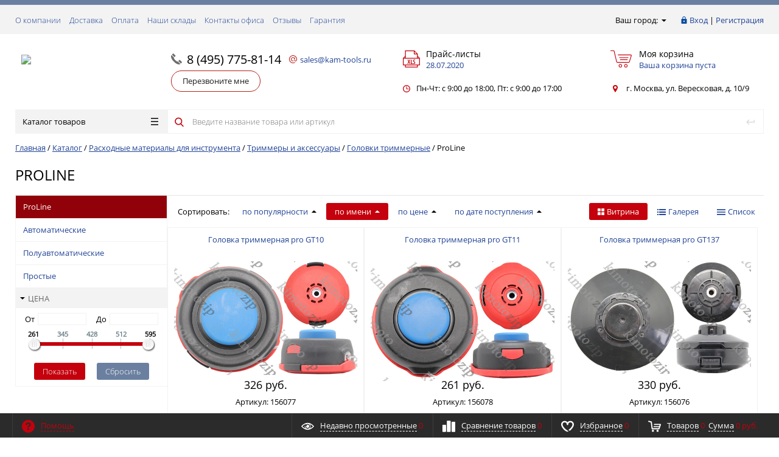

--- FILE ---
content_type: text/html; charset=UTF-8
request_url: https://www.kam-tools.ru/catalog/raskhodnye_materialy_dlya_instrumenta/trimmery_i_aksessuary/golovki_trimmernye/proline/
body_size: 22444
content:
<!DOCTYPE html>
<html xml:lang="ru" lang="ru" itemscope itemtype="http://schema.org/WebSite">
<head>
	<title itemprop="name">Купить proline оптом в Москве, цена от производителя в интернет-магазине</title>
	
    <meta http-equiv="Content-Type" content="text/html; charset=UTF-8" />
<meta name="description" content="ProLine в Москве по оптовой цене! Доставка proline по Москве - 0 руб. ✔ Скидка до 10% при покупке товара оптом! Компания «КЭМ» — огромный выбор садового инвентаря от производителя!" />
<script type="text/javascript" data-skip-moving="true">(function(w, d, n) {var cl = "bx-core";var ht = d.documentElement;var htc = ht ? ht.className : undefined;if (htc === undefined || htc.indexOf(cl) !== -1){return;}var ua = n.userAgent;if (/(iPad;)|(iPhone;)/i.test(ua)){cl += " bx-ios";}else if (/Windows/i.test(ua)){cl += ' bx-win';}else if (/Macintosh/i.test(ua)){cl += " bx-mac";}else if (/Linux/i.test(ua) && !/Android/i.test(ua)){cl += " bx-linux";}else if (/Android/i.test(ua)){cl += " bx-android";}cl += (/(ipad|iphone|android|mobile|touch)/i.test(ua) ? " bx-touch" : " bx-no-touch");cl += w.devicePixelRatio && w.devicePixelRatio >= 2? " bx-retina": " bx-no-retina";var ieVersion = -1;if (/AppleWebKit/.test(ua)){cl += " bx-chrome";}else if ((ieVersion = getIeVersion()) > 0){cl += " bx-ie bx-ie" + ieVersion;if (ieVersion > 7 && ieVersion < 10 && !isDoctype()){cl += " bx-quirks";}}else if (/Opera/.test(ua)){cl += " bx-opera";}else if (/Gecko/.test(ua)){cl += " bx-firefox";}ht.className = htc ? htc + " " + cl : cl;function isDoctype(){if (d.compatMode){return d.compatMode == "CSS1Compat";}return d.documentElement && d.documentElement.clientHeight;}function getIeVersion(){if (/Opera/i.test(ua) || /Webkit/i.test(ua) || /Firefox/i.test(ua) || /Chrome/i.test(ua)){return -1;}var rv = -1;if (!!(w.MSStream) && !(w.ActiveXObject) && ("ActiveXObject" in w)){rv = 11;}else if (!!d.documentMode && d.documentMode >= 10){rv = 10;}else if (!!d.documentMode && d.documentMode >= 9){rv = 9;}else if (d.attachEvent && !/Opera/.test(ua)){rv = 8;}if (rv == -1 || rv == 8){var re;if (n.appName == "Microsoft Internet Explorer"){re = new RegExp("MSIE ([0-9]+[\.0-9]*)");if (re.exec(ua) != null){rv = parseFloat(RegExp.$1);}}else if (n.appName == "Netscape"){rv = 11;re = new RegExp("Trident/.*rv:([0-9]+[\.0-9]*)");if (re.exec(ua) != null){rv = parseFloat(RegExp.$1);}}}return rv;}})(window, document, navigator);</script>


<link href="/bitrix/js/ui/design-tokens/dist/ui.design-tokens.min.css?166859487920836" type="text/css"  rel="stylesheet" />
<link href="/bitrix/js/ui/fonts/opensans/ui.font.opensans.min.css?16685948132320" type="text/css"  rel="stylesheet" />
<link href="/bitrix/js/main/popup/dist/main.popup.bundle.min.css?166859487525083" type="text/css"  rel="stylesheet" />
<link href="/bitrix/cache/css/s1/prostroy_custom/page_8376452d7abd0517c8f2ef9e26038b3e/page_8376452d7abd0517c8f2ef9e26038b3e_v1.css?17666999073482" type="text/css"  rel="stylesheet" />
<link href="/bitrix/cache/css/s1/prostroy_custom/template_7c29e7c4467b1283b5ccb4757956239c/template_7c29e7c4467b1283b5ccb4757956239c_v1.css?1766699907466711" type="text/css"  data-template-style="true" rel="stylesheet" />







<link href="/favicon.ico" rel="shortcut icon"  type="image/x-icon">
<meta http-equiv="X-UA-Compatible" content="IE=edge" />
<meta name="viewport" content="width=device-width, initial-scale=1.0">
<meta property="og:type" content="website">
<meta property="twitter:card" content="summary">
<meta property="og:site_name" content="ООО «КЭМ»">
<meta property="og:url" content="https://www.kam-tools.ru:80/catalog/raskhodnye_materialy_dlya_instrumenta/trimmery_i_aksessuary/golovki_trimmernye/proline/">
<meta property="og:title" content="Купить proline оптом в Москве, цена от производителя в интернет-магазине">
<meta property="og:description" content="ProLine в Москве по оптовой цене! Доставка proline по Москве - 0 руб. ✔ Скидка до 10% при покупке товара оптом! Компания «КЭМ» — огромный выбор садового инвентаря от производителя!">



    
    </head>
<body class="rsgopro adaptive prop_option_line_through circular header_type1">
        
	<div id="panel"></div>
    
    <div id="svg-icons" style="display: none;"></div>
    
	<div class="body" itemscope itemtype="http://schema.org/WebPage"><!-- body -->

		<!-- header type -->
		
<div class="tline"></div>

<div id="tpanel" class="tpanel">
    <div class="centering">
        <div class="centeringin clearfix">
            <div class="authandlocation nowrap">
<div class="location">
		<form action="/catalog/raskhodnye_materialy_dlya_instrumenta/trimmery_i_aksessuary/golovki_trimmernye/proline/" method="POST" id="inheadlocform">
		<!--'start_frame_cache_inheadlocform'-->			<input type="hidden" name="sessid" id="sessid" value="0d1aa4b54b344236b7a5418de7b4287e" />			<input type="hidden" name="RSLOC_AUTO_DETECT" value="Y" />
			<input type="hidden" name="PARAMS_HASH" value="" />
			<span>Ваш город: </span><a class="fancyajax fancybox.ajax big" href="/include/popup/mycity/" title="Ваш город?"><svg class="svg-icon"><use xmlns:xlink="http://www.w3.org/1999/xlink" xlink:href="#svg-arrow-filled-down"></use></svg></a>
		<!--'end_frame_cache_inheadlocform'-->	</form>
</div>

<div class="authinhead" id="inheadauthform">
    <!--'start_frame_cache_inheadauthform'-->                    <div class="authinheadinner guest"><svg class="svg-icon"><use xmlns:xlink="http://www.w3.org/1999/xlink" xlink:href="#svg-lock"></use></svg><a href="/auth/">Вход</a> | <a href="/auth/">Регистрация</a>
            </div>
        
	<!--'end_frame_cache_inheadauthform'--></div>
            </div>
<div class="tpanel_menu clearfix mobile_hide"><a href="/about/">О компании</a><a href="/delivery/">Доставка</a><a href="/payment/">Оплата</a><a href="/shops/">Наши склады</a><a href="/contacts/">Контакты офиса</a><a href="/otzyvy/">Отзывы</a><a href="/garantiya/">Гарантия</a></div>        </div>
    </div>
</div>

<div id="header" class="header">
    <div class="centering">
        <div class="centeringin clearfix">
            <div class="logo column1">
                <div class="column1inner">
                    <a href="/">
<img src="/include/logo.svg">                    </a>
                </div>
            </div>
            <div class="phone column1 nowrap">
                <div class="column1inner">
                    <svg class="svg-icon"><use xmlns:xlink="http://www.w3.org/1999/xlink" xlink:href="#svg-handphone"></use></svg>
					<a href="tel:8 (495) 775-81-14">8 (495) 775-81-14</a>                </div>
                <div class="email__column column1inner">
                    <svg class="svg-icon email__svg_icon"><use xmlns:xlink="http://www.w3.org/1999/xlink" xlink:href="/local/templates/prostroy_custom/custom/icons.svg#svg-email-custom"></use></svg>
					<a class="email__link" href="mailto:sales@kam-tools.ru" target="_blank">sales@kam-tools.ru</a>                </div>			
				
            </div>
            <div class="price-header column1 nowrap">
                <div class="column1inner">
<div class="price-header-inner">
	<a href="/upload/iblock/a94/28.07.2020.xlsx">
		<svg class="svg-custom-icon"><use xmlns:xlink="http://www.w3.org/1999/xlink" xlink:href="/local/templates/prostroy_custom/custom/icons.svg#svg-custom-header-price"></use></svg>
		<div class="title opensansbold">Прайс-листы</div>
		<div class="descr">28.07.2020</div>
	</a>
</div>                </div>
            </div>
                        <div class="basket column1 nowrap">
                <div class="column1inner">

<div class="header-basket">
	<a class="header-basket__link" href="/personal/cart/">
		<svg class="svg-icon"><use xmlns:xlink="http://www.w3.org/1999/xlink" xlink:href="#svg-cart-3"></use></svg>
		<div class="header-basket__info">
			<div class="header-basket__title opensansbold">Моя корзина</div>
			<div id="basketinfo" class="header-basket__descr"><!--'start_frame_cache_basketinfo'-->Ваша корзина пуста<!--'end_frame_cache_basketinfo'--></div>
		</div>
	</a>
</div>
                </div>
            </div>
        </div>
	      <div class="centeringin clearfix">
		      <div class="slogan column1">
			      <div class="column1inner">
				      			      </div>
		      </div>
		      <div class="callback column1">
			      <div class="column1inner">
				      <a class="fancyajax fancybox.ajax callback__btn" href="/include/popup/recall/?AJAX_CALL=Y" title="Перезвоните мне">Перезвоните мне</a>			      </div>
		      </div>
		      <div class="time-work column1">
			      <div class="column1inner">
				      <svg class="svg-custom-icon"><use xmlns:xlink="http://www.w3.org/1999/xlink" xlink:href="/local/templates/prostroy_custom/custom/icons.svg#svg-custom-time-work"></use></svg>
				      Пн-Чт: с 9:00 до 18:00, Пт: с 9:00 до 17:00			      </div>
		      </div>
		      <div class="address column1 nowrap">
			      <div class="column1inner">
				      <svg class="svg-custom-icon"><use xmlns:xlink="http://www.w3.org/1999/xlink" xlink:href="/local/templates/prostroy_custom/custom/icons.svg#svg-custom-map-point"></use></svg>
				      г. Москва, ул. Вересковая, д. 10/9			      </div>
		      </div>
	      </div>
    </div>
    <div class="centering">
        <div class="centeringin clearfix">
			<div class="b-mmenu type1">


<div class="catalogmenu2_column"><ul class="catalogmenu2 clearfix"><li class="parent"><a href="/catalog/" class="parent">Каталог товаров<svg class="svg-icon menu"><use xmlns:xlink="http://www.w3.org/1999/xlink" xlink:href="#svg-menu"></use></svg></a><ul class="first clearfix lvl1"><li class="first">
							<a href="/catalog/zapasnye_chasti_dlya_elektricheskih_opryskivateley/" class="first" title="Запасные части для электрических опрыскивателей">Запасные части для электрических опрыскивателей<svg class="svg-icon arrow"><use xmlns:xlink="http://www.w3.org/1999/xlink" xlink:href="#svg-arrow-linear-right"></use></svg></a>						<ul class="lvl2 lvl2-count-1"><div class="mrow">						<a href="/catalog/zapasnye_chasti_dlya_elektricheskih_opryskivateley/zapchasti_dlya_elektricheskih_opryskivateley/" class="sub" title="Запасные части для электрических опрыскивателей"><span>Запасные части для электрических опрыскивателей</span></a>						</div></ul></li><!-- the end --><li class="first">
							<a href="/catalog/pechnoe_litye/" class="first" title="Печное литьё">Печное литьё<svg class="svg-icon arrow"><use xmlns:xlink="http://www.w3.org/1999/xlink" xlink:href="#svg-arrow-linear-right"></use></svg></a>						<ul class="lvl2 lvl2-count-2"><div class="mrow">						<a href="/catalog/pechnoe_litye/dverki_podduvalnye_topochnye_kolosnikovye_reshetki/" class="sub" title="Дверки поддувальные, топочные, колосниковые решетки"><span>Дверки поддувальные, топочные, колосниковые решетки</span></a>						</div><div class="mrow">						<a href="/catalog/pechnoe_litye/shiber_zadvizhki_zadvizhki_kamin_flantsy_perekhodniki/" class="sub" title="Шибер-задвижки, задвижки камин фланцы, переходники"><span>Шибер-задвижки, задвижки камин фланцы, переходники</span></a>						</div></ul></li><!-- the end --><li class="first">
							<a href="/catalog/raskhodnye_materialy_dlya_instrumenta/" class="first selected" title="Расходные материалы для инструмента">Расходные материалы для инструмента<svg class="svg-icon arrow"><use xmlns:xlink="http://www.w3.org/1999/xlink" xlink:href="#svg-arrow-linear-right"></use></svg></a>						<ul class="lvl2 lvl2-count-4"><div class="mrow">							<a href="/catalog/raskhodnye_materialy_dlya_instrumenta/abrazivy/" class="sub" title="Абразивы"><span>Абразивы</span></a>													<a href="/catalog/raskhodnye_materialy_dlya_instrumenta/abrazivy/bruski_dlya_zatochki/" class="sub-sub" title="Бруски для заточки"><span>Бруски для заточки</span></a>												<a href="/catalog/raskhodnye_materialy_dlya_instrumenta/abrazivy/shlifovalnaya_bumaga/" class="sub-sub" title="Шлифовальная бумага"><span>Шлифовальная бумага</span></a>												<a href="/catalog/raskhodnye_materialy_dlya_instrumenta/abrazivy/shlifovalnye_krugi/" class="sub-sub" title="Шлифовальные круги"><span>Шлифовальные круги</span></a>						</div><div class="mrow">						<a href="/catalog/raskhodnye_materialy_dlya_instrumenta/almaznye_diski/" class="sub" title="Алмазные диски"><span>Алмазные диски</span></a>						</div><div class="mrow">						<a href="/catalog/raskhodnye_materialy_dlya_instrumenta/bury_sds/" class="sub" title="Буры для перфоратора SDS"><span>Буры для перфоратора SDS</span></a>						</div><div class="mrow">						<a href="/catalog/raskhodnye_materialy_dlya_instrumenta/diski_dlya_tsirkulyarnykh_pil/" class="sub" title="Диски для циркулярных пил"><span>Диски для циркулярных пил</span></a>						</div><div class="mrow">						<a href="/catalog/raskhodnye_materialy_dlya_instrumenta/otreznye_diski/" class="sub" title="Отрезные диски"><span>Отрезные диски</span></a>						</div><div class="mrow">						<a href="/catalog/raskhodnye_materialy_dlya_instrumenta/pilki_dlya_lobzika/" class="sub" title="Пилки для лобзика"><span>Пилки для лобзика</span></a>						</div><div class="mrow">							<a href="/catalog/raskhodnye_materialy_dlya_instrumenta/trimmery_i_aksessuary/" class="sub" title="Триммеры и аксессуары"><span>Триммеры и аксессуары</span></a>														<a href="/catalog/raskhodnye_materialy_dlya_instrumenta/trimmery_i_aksessuary/golovki_trimmernye/" class="sub-sub" title="Головки триммерные"><span>Головки триммерные</span></a>													<a href="/catalog/raskhodnye_materialy_dlya_instrumenta/trimmery_i_aksessuary/leska_dlya_trimmerov/" class="sub-sub" title="Леска для триммеров"><span>Леска для триммеров</span></a>						</div></ul></li><!-- the end --><li class="first">
							<a href="/catalog/sadovo_ogorodnyy_inventar/" class="first" title="Садово-огородный инвентарь">Садово-огородный инвентарь<svg class="svg-icon arrow"><use xmlns:xlink="http://www.w3.org/1999/xlink" xlink:href="#svg-arrow-linear-right"></use></svg></a>						<ul class="lvl2 lvl2-count-4"><div class="mrow">						<a href="/catalog/sadovo_ogorodnyy_inventar/arki_podstavki_zabory_dekorativnye/" class="sub" title="Арки, подставки, заборы декоративные"><span>Арки, подставки, заборы декоративные</span></a>						</div><div class="mrow">						<a href="/catalog/sadovo_ogorodnyy_inventar/bury_sadovye/" class="sub" title="Буры садовые"><span>Буры садовые</span></a>						</div><div class="mrow">						<a href="/catalog/sadovo_ogorodnyy_inventar/vily/" class="sub" title="Вилы"><span>Вилы</span></a>						</div><div class="mrow">							<a href="/catalog/sadovo_ogorodnyy_inventar/grabli/" class="sub" title="Грабли"><span>Грабли</span></a>													<a href="/catalog/sadovo_ogorodnyy_inventar/grabli/veernye/" class="sub-sub" title="Веерные"><span>Веерные</span></a>												<a href="/catalog/sadovo_ogorodnyy_inventar/grabli/vitye/" class="sub-sub" title="Витые"><span>Витые</span></a>												<a href="/catalog/sadovo_ogorodnyy_inventar/grabli/plastmassovye/" class="sub-sub" title="Пластиковые"><span>Пластиковые</span></a>												<a href="/catalog/sadovo_ogorodnyy_inventar/grabli/pryamye/" class="sub-sub" title="Прямые"><span>Прямые</span></a>						</div><div class="mrow">						<a href="/catalog/sadovo_ogorodnyy_inventar/kosy_serpy/" class="sub" title="Косы, серпы"><span>Косы, серпы</span></a>						</div><div class="mrow">						<a href="/catalog/sadovo_ogorodnyy_inventar/kultivatory_rykhliteli/" class="sub" title="Культиваторы, рыхлители"><span>Культиваторы, рыхлители</span></a>						</div><div class="mrow">						<a href="/catalog/sadovo_ogorodnyy_inventar/leyki_i_nasadki_k_nim/" class="sub" title="Лейки и насадки к ним"><span>Лейки и насадки к ним</span></a>						</div><div class="mrow">							<a href="/catalog/sadovo_ogorodnyy_inventar/lopaty/" class="sub" title="Лопаты"><span>Лопаты</span></a>													<a href="/catalog/sadovo_ogorodnyy_inventar/lopaty/porodnye/" class="sub-sub" title="Породные"><span>Породные</span></a>												<a href="/catalog/sadovo_ogorodnyy_inventar/lopaty/sovkovye/" class="sub-sub" title="Совковые"><span>Совковые</span></a>												<a href="/catalog/sadovo_ogorodnyy_inventar/lopaty/khozyaystvennye/" class="sub-sub" title="Хозяйственные"><span>Хозяйственные</span></a>												<a href="/catalog/sadovo_ogorodnyy_inventar/lopaty/shtykovye/" class="sub-sub" title="Штыковые"><span>Штыковые</span></a>						</div><div class="mrow">						<a href="/catalog/sadovo_ogorodnyy_inventar/melkiy_sadovo_ogorodnyy_inventar/" class="sub" title="Мелкий садово-огородный инвентарь"><span>Мелкий садово-огородный инвентарь</span></a>						</div><div class="mrow">						<a href="/catalog/sadovo_ogorodnyy_inventar/motygi/" class="sub" title="Мотыги, полольники, тяпки"><span>Мотыги, полольники, тяпки</span></a>						</div><div class="mrow">						<a href="/catalog/sadovo_ogorodnyy_inventar/nozhnitsy_sadovye/" class="sub" title="Ножницы садовые"><span>Ножницы садовые</span></a>						</div><div class="mrow">							<a href="/catalog/sadovo_ogorodnyy_inventar/opryskivateli/" class="sub" title="Опрыскиватели"><span>Опрыскиватели</span></a>													<a href="/catalog/sadovo_ogorodnyy_inventar/opryskivateli/mekhanicheskie/" class="sub-sub" title="Механические"><span>Механические</span></a>												<a href="/catalog/sadovo_ogorodnyy_inventar/opryskivateli/elektricheskie/" class="sub-sub" title="Электрические"><span>Электрические</span></a>						</div><div class="mrow">						<a href="/catalog/sadovo_ogorodnyy_inventar/ploskorezy/" class="sub" title="Плоскорезы"><span>Плоскорезы</span></a>						</div><div class="mrow">						<a href="/catalog/sadovo_ogorodnyy_inventar/cherenki_toporishcha/" class="sub" title="Ручки, черенки, косовища"><span>Ручки, черенки, косовища</span></a>						</div><div class="mrow">						<a href="/catalog/sadovo_ogorodnyy_inventar/sekatory/" class="sub" title="Садовые секаторы и сучкорезы"><span>Садовые секаторы и сучкорезы</span></a>						</div><div class="mrow">							<a href="/catalog/sadovo_ogorodnyy_inventar/tachki/" class="sub" title="Тачки и аксесуары"><span>Тачки и аксесуары</span></a>													<a href="/catalog/sadovo_ogorodnyy_inventar/tachki/1_kolesnaya/" class="sub-sub" title="1 колесная"><span>1 колесная</span></a>												<a href="/catalog/sadovo_ogorodnyy_inventar/tachki/2_kolesnaya/" class="sub-sub" title="2-х колесная"><span>2-х колесная</span></a>												<a href="/catalog/sadovo_ogorodnyy_inventar/tachki/kolesa_i_kamery/" class="sub-sub" title="Колеса и камеры"><span>Колеса и камеры</span></a>						</div><div class="mrow">							<a href="/catalog/sadovo_ogorodnyy_inventar/shlangi_i_polivochnye_ustroystva/" class="sub" title="Шланги и поливочные устройства"><span>Шланги и поливочные устройства</span></a>													<a href="/catalog/sadovo_ogorodnyy_inventar/shlangi_i_polivochnye_ustroystva/katushki_dlya_shlanga/" class="sub-sub" title="Катушки для шланга"><span>Катушки для шланга</span></a>												<a href="/catalog/sadovo_ogorodnyy_inventar/shlangi_i_polivochnye_ustroystva/polivochnye_ustroystva/" class="sub-sub" title="Поливочные устройства"><span>Поливочные устройства</span></a>												<a href="/catalog/sadovo_ogorodnyy_inventar/shlangi_i_polivochnye_ustroystva/shlangi/" class="sub-sub" title="Шланги"><span>Шланги</span></a>						</div></ul></li><!-- the end --><li class="first">
							<a href="/catalog/skobyanye_izdeliya/" class="first" title="Скобяные изделия">Скобяные изделия<svg class="svg-icon arrow"><use xmlns:xlink="http://www.w3.org/1999/xlink" xlink:href="#svg-arrow-linear-right"></use></svg></a>						<ul class="lvl2 lvl2-count-4"><div class="mrow">						<a href="/catalog/skobyanye_izdeliya/gvozdi_i_samorezy/" class="sub" title="Гвозди"><span>Гвозди</span></a>						</div><div class="mrow">						<a href="/catalog/skobyanye_izdeliya/ruchki_dvernye_mebelnye/" class="sub" title="Дверные ручки"><span>Дверные ручки</span></a>						</div><div class="mrow">						<a href="/catalog/skobyanye_izdeliya/dovodchiki/" class="sub" title="Доводчики"><span>Доводчики</span></a>						</div><div class="mrow">							<a href="/catalog/skobyanye_izdeliya/petli/" class="sub" title="Петли"><span>Петли</span></a>													<a href="/catalog/skobyanye_izdeliya/petli/garazhnye/" class="sub-sub" title="Гаражные"><span>Гаражные</span></a>												<a href="/catalog/skobyanye_izdeliya/petli/strely/" class="sub-sub" title="Петли-стрелы"><span>Петли-стрелы</span></a>						</div><div class="mrow">						<a href="/catalog/skobyanye_izdeliya/proushiny/" class="sub" title="Проушины"><span>Проушины</span></a>						</div><div class="mrow">						<a href="/catalog/skobyanye_izdeliya/pruzhiny/" class="sub" title="Пружины"><span>Пружины</span></a>						</div><div class="mrow">						<a href="/catalog/skobyanye_izdeliya/furnitura_dlya_okon_i_dverey/" class="sub" title="Фурнитура для окон и дверей"><span>Фурнитура для окон и дверей</span></a>						</div></ul></li><!-- the end --><li class="first">
							<a href="/catalog/slesarno_stolyarnyy_instrument/" class="first" title="Слесарно-столярный инструмент">Слесарно-столярный инструмент<svg class="svg-icon arrow"><use xmlns:xlink="http://www.w3.org/1999/xlink" xlink:href="#svg-arrow-linear-right"></use></svg></a>						<ul class="lvl2 lvl2-count-4"><div class="mrow">						<a href="/catalog/slesarno_stolyarnyy_instrument/lampy_payalnye/" class="sub" title="Лампы паяльные"><span>Лампы паяльные</span></a>						</div><div class="mrow">							<a href="/catalog/slesarno_stolyarnyy_instrument/molotki/" class="sub" title="Молотки"><span>Молотки</span></a>													<a href="/catalog/slesarno_stolyarnyy_instrument/molotki/slesarnye/" class="sub-sub" title="Слесарные"><span>Слесарные</span></a>						</div><div class="mrow">						<a href="/catalog/slesarno_stolyarnyy_instrument/prisposobleniya_dlya_pilnykh_tsepey/" class="sub" title="Приспособления для пильных цепей"><span>Приспособления для пильных цепей</span></a>						</div><div class="mrow">						<a href="/catalog/slesarno_stolyarnyy_instrument/ruchki_toporishcha/" class="sub" title="Ручки для молотков"><span>Ручки для молотков</span></a>						</div><div class="mrow">							<a href="/catalog/slesarno_stolyarnyy_instrument/slesarnyy_instrument/" class="sub" title="Слесарный инструмент"><span>Слесарный инструмент</span></a>													<a href="/catalog/slesarno_stolyarnyy_instrument/slesarnyy_instrument/klyuchi/" class="sub-sub" title="Ключи"><span>Ключи</span></a>												<a href="/catalog/slesarno_stolyarnyy_instrument/slesarnyy_instrument/napilniki/" class="sub-sub" title="Напильники"><span>Напильники</span></a>												<a href="/catalog/slesarno_stolyarnyy_instrument/slesarnyy_instrument/nozhnitsy_po_metallu/" class="sub-sub" title="Ножницы по металлу"><span>Ножницы по металлу</span></a>												<a href="/catalog/slesarno_stolyarnyy_instrument/slesarnyy_instrument/otvertki/" class="sub-sub" title="Отвертки"><span>Отвертки</span></a>												<a href="/catalog/slesarno_stolyarnyy_instrument/slesarnyy_instrument/rezhushchiy_instrument/" class="sub-sub" title="Режущий инструмент"><span>Режущий инструмент</span></a>												<a href="/catalog/slesarno_stolyarnyy_instrument/slesarnyy_instrument/sharnirno_gubtsevyy_instrument/" class="sub-sub" title="Шарнирно-губцевый инструмент"><span>Шарнирно-губцевый инструмент</span></a>						</div><div class="mrow">							<a href="/catalog/slesarno_stolyarnyy_instrument/stolyarnyy_instrument/" class="sub" title="Столярный инструмент"><span>Столярный инструмент</span></a>													<a href="/catalog/slesarno_stolyarnyy_instrument/stolyarnyy_instrument/nozhovki_i_pily/" class="sub-sub" title="Ножовки и пилы"><span>Ножовки и пилы</span></a>												<a href="/catalog/slesarno_stolyarnyy_instrument/stolyarnyy_instrument/topory/" class="sub-sub" title="Топоры"><span>Топоры</span></a>						</div><div class="mrow">						<a href="/catalog/slesarno_stolyarnyy_instrument/strubtsiny/" class="sub" title="Струбцины"><span>Струбцины</span></a>						</div><div class="mrow">						<a href="/catalog/slesarno_stolyarnyy_instrument/tiski/" class="sub" title="Тиски"><span>Тиски</span></a>						</div></ul></li><!-- the end --><li class="first">
							<a href="/catalog/snegouborochnyy_inventar/" class="first" title="Снегоуборочный инвентарь">Снегоуборочный инвентарь<svg class="svg-icon arrow"><use xmlns:xlink="http://www.w3.org/1999/xlink" xlink:href="#svg-arrow-linear-right"></use></svg></a>						<ul class="lvl2 lvl2-count-3"><div class="mrow">						<a href="/catalog/snegouborochnyy_inventar/dvizhki/" class="sub" title="Движки"><span>Движки</span></a>						</div><div class="mrow">						<a href="/catalog/snegouborochnyy_inventar/ledoruby/" class="sub" title="Ледорубы"><span>Ледорубы</span></a>						</div><div class="mrow">						<a href="/catalog/snegouborochnyy_inventar/lopaty_snegouborochnye/" class="sub" title="Лопаты снегоуборочные"><span>Лопаты снегоуборочные</span></a>						</div></ul></li><!-- the end --><li class="first">
							<a href="/catalog/sredstva_lichnoy_zashchity/" class="first" title="Средства личной защиты">Средства личной защиты<svg class="svg-icon arrow"><use xmlns:xlink="http://www.w3.org/1999/xlink" xlink:href="#svg-arrow-linear-right"></use></svg></a>						<ul class="lvl2 lvl2-count-4"><div class="mrow">						<a href="/catalog/sredstva_lichnoy_zashchity/maski_svarshchika/" class="sub" title="Маски сварщика"><span>Маски сварщика</span></a>						</div><div class="mrow">						<a href="/catalog/sredstva_lichnoy_zashchity/respiratory/" class="sub" title="Респираторы"><span>Респираторы</span></a>						</div><div class="mrow">							<a href="/catalog/sredstva_lichnoy_zashchity/rukavitsy_perchatki/" class="sub" title="Рукавицы, перчатки"><span>Рукавицы, перчатки</span></a>													<a href="/catalog/sredstva_lichnoy_zashchity/rukavitsy_perchatki/rezinovie/" class="sub-sub" title="Резиновые"><span>Резиновые</span></a>						</div><div class="mrow">						<a href="/catalog/sredstva_lichnoy_zashchity/stekla_dlya_masok_svarshchika/" class="sub" title="Стекла для масок сварщика"><span>Стекла для масок сварщика</span></a>						</div></ul></li><!-- the end --><li class="first">
							<a href="/catalog/stroitelnyy_instrument/" class="first" title="Строительный инструмент">Строительный инструмент<svg class="svg-icon arrow"><use xmlns:xlink="http://www.w3.org/1999/xlink" xlink:href="#svg-arrow-linear-right"></use></svg></a>						<ul class="lvl2 lvl2-count-4"><div class="mrow">						<a href="/catalog/stroitelnyy_instrument/gvozdodery_i_lomy/" class="sub" title="Гвоздодеры и ломы"><span>Гвоздодеры и ломы</span></a>						</div><div class="mrow">						<a href="/catalog/stroitelnyy_instrument/germetiki/" class="sub" title="Герметики"><span>Герметики</span></a>						</div><div class="mrow">							<a href="/catalog/stroitelnyy_instrument/izmeritelnyy_instrument/" class="sub" title="Измерительный инструмент"><span>Измерительный инструмент</span></a>													<a href="/catalog/stroitelnyy_instrument/izmeritelnyy_instrument/ruletki/" class="sub-sub" title="Рулетки"><span>Рулетки</span></a>												<a href="/catalog/stroitelnyy_instrument/izmeritelnyy_instrument/urovni/" class="sub-sub" title="Уровни, гидроуровни"><span>Уровни, гидроуровни</span></a>						</div><div class="mrow">						<a href="/catalog/stroitelnyy_instrument/karandashi/" class="sub" title="Карандаши"><span>Карандаши</span></a>						</div><div class="mrow">						<a href="/catalog/stroitelnyy_instrument/kirki/" class="sub" title="Кирки"><span>Кирки</span></a>						</div><div class="mrow">						<a href="/catalog/stroitelnyy_instrument/kuvaldy/" class="sub" title="Кувалды"><span>Кувалды</span></a>						</div><div class="mrow">							<a href="/catalog/stroitelnyy_instrument/malyarnyy_instrument/" class="sub" title="Малярный инструмент"><span>Малярный инструмент</span></a>													<a href="/catalog/stroitelnyy_instrument/malyarnyy_instrument/valiki/" class="sub-sub" title="Валики"><span>Валики</span></a>												<a href="/catalog/stroitelnyy_instrument/malyarnyy_instrument/kisti/" class="sub-sub" title="Кисти"><span>Кисти</span></a>												<a href="/catalog/stroitelnyy_instrument/malyarnyy_instrument/meshalki_dlya_stroitelnykh_smesey/" class="sub-sub" title="Мешалки для строительных смесей"><span>Мешалки для строительных смесей</span></a>												<a href="/catalog/stroitelnyy_instrument/malyarnyy_instrument/pistolety_dlya_germetika/" class="sub-sub" title="Пистолеты для герметика"><span>Пистолеты для герметика</span></a>						</div><div class="mrow">						<a href="/catalog/stroitelnyy_instrument/nosilki/" class="sub" title="Носилки"><span>Носилки</span></a>						</div><div class="mrow">						<a href="/catalog/stroitelnyy_instrument/podemnye_mekhanizmy/" class="sub" title="Подъемные механизмы"><span>Подъемные механизмы</span></a>						</div><div class="mrow">						<a href="/catalog/stroitelnyy_instrument/skoby_stroitelnye/" class="sub" title="Скобы строительные"><span>Скобы строительные</span></a>						</div><div class="mrow">							<a href="/catalog/stroitelnyy_instrument/steplery_skoby_dlya_steplera/" class="sub" title="Степлеры, скобы для степлера"><span>Степлеры, скобы для степлера</span></a>													<a href="/catalog/stroitelnyy_instrument/steplery_skoby_dlya_steplera/skoby/" class="sub-sub" title="Скобы"><span>Скобы</span></a>						</div><div class="mrow">						<a href="/catalog/stroitelnyy_instrument/stremyanki_lestnitsy/" class="sub" title="Стремянки, лестницы"><span>Стремянки, лестницы</span></a>						</div><div class="mrow">							<a href="/catalog/stroitelnyy_instrument/shtukaturnyy_instrument/" class="sub" title="Штукатурный инструмент"><span>Штукатурный инструмент</span></a>													<a href="/catalog/stroitelnyy_instrument/shtukaturnyy_instrument/shpateli/" class="sub-sub" title="Шпатели"><span>Шпатели</span></a>												<a href="/catalog/stroitelnyy_instrument/shtukaturnyy_instrument/shtukaturnyy_instrument_podrazdel/" class="sub-sub" title="Штукатурный инструмент"><span>Штукатурный инструмент</span></a>						</div><div class="mrow">						<a href="/catalog/stroitelnyy_instrument/shchetki_po_metallu/" class="sub" title="Щетки по металлу"><span>Щетки по металлу</span></a>						</div></ul></li><!-- the end --><li class="first">
							<a href="/catalog/khozyaystvennye_tovary/" class="first" title="Хозяйственные товары">Хозяйственные товары<svg class="svg-icon arrow"><use xmlns:xlink="http://www.w3.org/1999/xlink" xlink:href="#svg-arrow-linear-right"></use></svg></a>						<ul class="lvl2 lvl2-count-4"><div class="mrow">							<a href="/catalog/khozyaystvennye_tovary/verevki_trosy/" class="sub" title="Веревки, тросы"><span>Веревки, тросы</span></a>													<a href="/catalog/khozyaystvennye_tovary/verevki_trosy/kanaty/" class="sub-sub" title="Канаты"><span>Канаты</span></a>												<a href="/catalog/khozyaystvennye_tovary/verevki_trosy/niti/" class="sub-sub" title="Нити"><span>Нити</span></a>												<a href="/catalog/khozyaystvennye_tovary/verevki_trosy/shnury/" class="sub-sub" title="Шнуры"><span>Шнуры</span></a>												<a href="/catalog/khozyaystvennye_tovary/verevki_trosy/shpagaty/" class="sub-sub" title="Шпагаты"><span>Шпагаты</span></a>						</div><div class="mrow">						<a href="/catalog/khozyaystvennye_tovary/distillyatory/" class="sub" title="Дистилляторы"><span>Дистилляторы</span></a>						</div><div class="mrow">						<a href="/catalog/khozyaystvennye_tovary/ershi/" class="sub" title="Ерши"><span>Ерши</span></a>						</div><div class="mrow">						<a href="/catalog/khozyaystvennye_tovary/izolenta_skotch_utepliteli_lenta_d_ograzhdeniy/" class="sub" title="Изолента, скотч, утеплители, лента д/ограждений"><span>Изолента, скотч, утеплители, лента д/ограждений</span></a>						</div><div class="mrow">						<a href="/catalog/khozyaystvennye_tovary/kovriki_rezinovye/" class="sub" title="Коврики резиновые"><span>Коврики резиновые</span></a>						</div><div class="mrow">							<a href="/catalog/khozyaystvennye_tovary/otdykh_na_prirode/" class="sub" title="Отдых на природе"><span>Отдых на природе</span></a>													<a href="/catalog/khozyaystvennye_tovary/otdykh_na_prirode/mangaly/" class="sub-sub" title="Мангалы"><span>Мангалы</span></a>												<a href="/catalog/khozyaystvennye_tovary/otdykh_na_prirode/reshetki_gril/" class="sub-sub" title="Решетки-гриль"><span>Решетки-гриль</span></a>												<a href="/catalog/khozyaystvennye_tovary/otdykh_na_prirode/ugol/" class="sub-sub" title="Уголь"><span>Уголь</span></a>												<a href="/catalog/khozyaystvennye_tovary/otdykh_na_prirode/shampura/" class="sub-sub" title="Шампура"><span>Шампура</span></a>						</div><div class="mrow">						<a href="/catalog/khozyaystvennye_tovary/rukomoyniki/" class="sub" title="Рукомойники"><span>Рукомойники</span></a>						</div><div class="mrow">						<a href="/catalog/khozyaystvennye_tovary/sushilki/" class="sub" title="Сушилки"><span>Сушилки</span></a>						</div><div class="mrow">							<a href="/catalog/khozyaystvennye_tovary/tara_emkosti/" class="sub" title="Тара, емкости"><span>Тара, емкости</span></a>													<a href="/catalog/khozyaystvennye_tovary/tara_emkosti/baki/" class="sub-sub" title="Баки"><span>Баки</span></a>												<a href="/catalog/khozyaystvennye_tovary/tara_emkosti/vedra/" class="sub-sub" title="Ведра"><span>Ведра</span></a>												<a href="/catalog/khozyaystvennye_tovary/tara_emkosti/tazy/" class="sub-sub" title="Тазы"><span>Тазы</span></a>						</div><div class="mrow">						<a href="/catalog/khozyaystvennye_tovary/telezhki_khozyaystvennye/" class="sub" title="Тележки хозяйственные"><span>Тележки хозяйственные</span></a>						</div><div class="mrow">						<a href="/catalog/khozyaystvennye_tovary/termometry/" class="sub" title="Термометры"><span>Термометры</span></a>						</div><div class="mrow">						<a href="/catalog/khozyaystvennye_tovary/avtotovary/" class="sub" title="Товары для автомобиля"><span>Товары для автомобиля</span></a>						</div><div class="mrow">						<a href="/catalog/khozyaystvennye_tovary/tovary_dlya_doma_i_dachi/" class="sub" title="Товары для дома и дачи"><span>Товары для дома и дачи</span></a>						</div><div class="mrow">							<a href="/catalog/khozyaystvennye_tovary/uborochnyy_inventar/" class="sub" title="Уборочный инвентарь"><span>Уборочный инвентарь</span></a>													<a href="/catalog/khozyaystvennye_tovary/uborochnyy_inventar/veniki_dlya_uborki/" class="sub-sub" title="Веники для уборки"><span>Веники для уборки</span></a>												<a href="/catalog/khozyaystvennye_tovary/uborochnyy_inventar/metly/" class="sub-sub" title="Метлы"><span>Метлы</span></a>													<a href="/catalog/khozyaystvennye_tovary/uborochnyy_inventar/sovki_dlya_musora/" class="sub-sub" title="Совки для мусора"><span>Совки для мусора</span></a>													<a href="/catalog/khozyaystvennye_tovary/uborochnyy_inventar/shvabry_tryapkoderzhateli/" class="sub-sub" title="Швабры, тряпкодержатели"><span>Швабры, тряпкодержатели</span></a>												<a href="/catalog/khozyaystvennye_tovary/uborochnyy_inventar/shchetki_bytovye/" class="sub-sub" title="Щетки бытовые"><span>Щетки бытовые</span></a>												<a href="/catalog/khozyaystvennye_tovary/uborochnyy_inventar/shchetki_dlya_pola/" class="sub-sub" title="Щетки для пола"><span>Щетки для пола</span></a>						</div></ul></li><!-- the end --><li class="first lastchild">
							<a href="/catalog/elektro_gazosvarochnyy_instrument/" class="first" title="Электро-газосварочный инструмент">Электро-газосварочный инструмент<svg class="svg-icon arrow"><use xmlns:xlink="http://www.w3.org/1999/xlink" xlink:href="#svg-arrow-linear-right"></use></svg></a>						<ul class="lvl2 lvl2-count-"><div class="mrow">						<a href="/catalog/elektro_gazosvarochnyy_instrument/gazovye_gorelki/" class="sub" title="Газовые горелки"><span>Газовые горелки</span></a>						</div><div class="mrow">						<a href="/catalog/elektro_gazosvarochnyy_instrument/gazovye_reduktory/" class="sub" title="Кровельные горелки"><span>Кровельные горелки</span></a>						</div></ul></li></ul></li></ul><ul class="catalogmenusmall clearfix"><li class="parent"><a href="/catalog/" class="parent">Каталог товаров<svg class="svg-icon menu"><use xmlns:xlink="http://www.w3.org/1999/xlink" xlink:href="#svg-menu"></use></svg></a><ul class="first clearfix lvl1 noned"><li class="first">
							<a href="/catalog/zapasnye_chasti_dlya_elektricheskih_opryskivateley/" class="first">Запасные части для электрических опрыскивателей</a>						</li><li class="first">
							<a href="/catalog/pechnoe_litye/" class="first">Печное литьё</a>						</li><li class="first">
							<a href="/catalog/raskhodnye_materialy_dlya_instrumenta/" class="first selected">Расходные материалы для инструмента</a>						</li><li class="first">
							<a href="/catalog/sadovo_ogorodnyy_inventar/" class="first">Садово-огородный инвентарь</a>						</li><li class="first">
							<a href="/catalog/skobyanye_izdeliya/" class="first">Скобяные изделия</a>						</li><li class="first">
							<a href="/catalog/slesarno_stolyarnyy_instrument/" class="first">Слесарно-столярный инструмент</a>						</li><li class="first">
							<a href="/catalog/snegouborochnyy_inventar/" class="first">Снегоуборочный инвентарь</a>						</li><li class="first">
							<a href="/catalog/sredstva_lichnoy_zashchity/" class="first">Средства личной защиты</a>						</li><li class="first">
							<a href="/catalog/stroitelnyy_instrument/" class="first">Строительный инструмент</a>						</li><li class="first">
							<a href="/catalog/khozyaystvennye_tovary/" class="first">Хозяйственные товары</a>						</li><li class="first lastchild">
							<a href="/catalog/elektro_gazosvarochnyy_instrument/" class="first">Электро-газосварочный инструмент</a>						</li></ul></ul></div>
	<div id="title-search" class="searchinhead nowrap">
		<form action="/search/">
			<label class="zoom" for="submit_search_title"><svg class="svg-icon"><use xmlns:xlink="http://www.w3.org/1999/xlink" xlink:href="#svg-enter-arrow"></use></svg></label>
			<label class="enter" for="submit_search_title"><svg class="svg-icon"><use xmlns:xlink="http://www.w3.org/1999/xlink" xlink:href="#svg-search"></use></svg></label>
			<div class="aroundtext"><input class="text" id="title-search-input" type="text" name="q" value="" size="40" maxlength="50" autocomplete="off" placeholder="Введите название товара или артикул" /></div>
			<input class="nonep" type="submit" name="s" id="submit_search_title" value="Поиск" />
		</form>
	</div>

        	</div>
        </div>
    </div>
</div>
		<!-- /header type -->

					<div id="title" class="title">
				<div class="centering">
					<div class="centeringin clearfix">
						<ul class="rsbreadcrumb list-unstyled"><li id="bx_breadcrumb_0" itemscope="" itemtype="http://data-vocabulary.org/Breadcrumb" itemref="bx_breadcrumb_1">
				<a href="/" title="Главная" itemprop="url"><span itemprop="title">Главная</span></a>
			</li><li><span> / </span></li><li id="bx_breadcrumb_1" itemscope="" itemtype="http://data-vocabulary.org/Breadcrumb" itemprop="child" itemref="bx_breadcrumb_2">
				<a href="/catalog/" title="Каталог" itemprop="url"><span itemprop="title">Каталог</span></a>
			</li><li><span> / </span></li><li id="bx_breadcrumb_2" itemscope="" itemtype="http://data-vocabulary.org/Breadcrumb" itemprop="child" itemref="bx_breadcrumb_3">
				<a href="/catalog/raskhodnye_materialy_dlya_instrumenta/" title="Расходные материалы для инструмента" itemprop="url"><span itemprop="title">Расходные материалы для инструмента</span></a>
			</li><li><span> / </span></li><li id="bx_breadcrumb_3" itemscope="" itemtype="http://data-vocabulary.org/Breadcrumb" itemprop="child" itemref="bx_breadcrumb_4">
				<a href="/catalog/raskhodnye_materialy_dlya_instrumenta/trimmery_i_aksessuary/" title="Триммеры и аксессуары" itemprop="url"><span itemprop="title">Триммеры и аксессуары</span></a>
			</li><li><span> / </span></li><li id="bx_breadcrumb_4" itemscope="" itemtype="http://data-vocabulary.org/Breadcrumb" itemprop="child">
				<a href="/catalog/raskhodnye_materialy_dlya_instrumenta/trimmery_i_aksessuary/golovki_trimmernye/" title="Головки триммерные" itemprop="url"><span itemprop="title">Головки триммерные</span></a>
			</li><li><span> / </span></li><li>ProLine</li></ul>						<h1 class="pagetitle">ProLine</h1>
					</div>
				</div>
			</div><!-- /title -->
		
		<div id="content" class="content">
			<div class="centering">
				<div class="centeringin clearfix">


<div class="catalog clearfix" id="catalog">
			
                
		<div class="sidebar">
				<ul class="menu-sidebar clearfix"><li id="bx_1847241719_1787" class="first">		<span class="selected"><span class="imya">ProLine</span></span>							</li><li id="bx_1847241719_1788" class="first">		<a class="clearfix " href="/catalog/raskhodnye_materialy_dlya_instrumenta/trimmery_i_aksessuary/golovki_trimmernye/avtomaticheskie/"><span class="imya">Автоматические</span></a>							</li><li id="bx_1847241719_1789" class="first">		<a class="clearfix " href="/catalog/raskhodnye_materialy_dlya_instrumenta/trimmery_i_aksessuary/golovki_trimmernye/poluavtomaticheskie/"><span class="imya">Полуавтоматические</span></a>							</li><li id="bx_1847241719_1790" class="first">		<a class="clearfix " href="/catalog/raskhodnye_materialy_dlya_instrumenta/trimmery_i_aksessuary/golovki_trimmernye/prostye/"><span class="imya">Простые</span></a>							</li></ul>		

					<form name="_form" action="/catalog/raskhodnye_materialy_dlya_instrumenta/trimmery_i_aksessuary/golovki_trimmernye/proline/" method="get" class="smartfilter" onsubmit="return RSGoPro_FilterOnSubmitForm();"><div class="around_filtren"><div class="filtren clearfix none"><div class="title"><a class="shhi" href="#"><span class="show">Показать фильтр</span><span class="hide">Скрыть фильтр</span></a><span class="filtercompare">Сравнить: <a href="#"></a></span></div><div class="body"><div class="clearfix"><div class="lvl1" data-propid="3" data-propcode="BASE"><a href="#" class="showchild"><svg class="svg-icon"><use xmlns:xlink="http://www.w3.org/1999/xlink" xlink:href="#svg-arrow-filled-down"></use></svg>Цена</a><div class="property number"><span class="smartf-div inputs"><span class="from">От</span><input
										class="min-price min"
										type="text"
										name="arrFilter_P3_MIN"
										id="arrFilter_P3_MIN"
										value=""
										size="9"
										onkeyup="smartFilter.keyup(this)"
									/><span class="separator"></span><span class="to">До</span><input
										class="max-price max"
										type="text"
										name="arrFilter_P3_MAX"
										id="arrFilter_P3_MAX"
										value=""
										size="9"
										onkeyup="smartFilter.keyup(this)"
									/></span><span class="smartf-div aroundslider"><span class="smartf-div" style="clear: both;"></span><span class="smartf-div bx_ui_slider_track" id="drag_track_eccbc87e4b5ce2fe28308fd9f2a7baf3"><span class="smartf-div bx_ui_slider_part p1"><span>261</span></span><span class="smartf-div bx_ui_slider_part p2"><span>345</span></span><span class="smartf-div bx_ui_slider_part p3"><span>428</span></span><span class="smartf-div bx_ui_slider_part p4"><span>512</span></span><span class="smartf-div bx_ui_slider_part p5"><span>595</span></span><span class="smartf-div bx_ui_slider_pricebar_VD" style="left: 0; right: 0;" id="colorUnavailableActive_eccbc87e4b5ce2fe28308fd9f2a7baf3"></span><span class="smartf-div bx_ui_slider_pricebar_VN" style="left: 0; right: 0;" id="colorAvailableInactive_eccbc87e4b5ce2fe28308fd9f2a7baf3"></span><span class="smartf-div bx_ui_slider_pricebar_V"  style="left: 0; right: 0;" id="colorAvailableActive_eccbc87e4b5ce2fe28308fd9f2a7baf3"></span><span class="smartf-div bx_ui_slider_range" 	id="drag_tracker_eccbc87e4b5ce2fe28308fd9f2a7baf3"  style="left: 0;right: 0;"><a class="bx_ui_slider_handle left pngicons"  style="left:0;" href="javascript:void(0)" id="left_slider_eccbc87e4b5ce2fe28308fd9f2a7baf3"></a><a class="bx_ui_slider_handle right pngicons" style="right:0;" href="javascript:void(0)" id="right_slider_eccbc87e4b5ce2fe28308fd9f2a7baf3"></a></span></span></span></div></div></div>
                
                <div class="buttons">
                    <input
                        class="btn1"
                        type="submit"
                        id="set_filter"
                        name="set_filter"
                        value="Показать"
                    />
                    <span class="separator"></span>
                    <input
                        class="btn3"
                        type="submit"
                        id="del_filter"
                        name="del_filter"
                        value="Сбросить"
                    />
				</div>
			</div>
			<div class="modef" id="modef" style="display:none">
				<span class="arrow">&nbsp;</span>
				<span class="data">
					Выбрано:  <span id="modef_num">0</span>					<a href="/catalog/raskhodnye_materialy_dlya_instrumenta/trimmery_i_aksessuary/golovki_trimmernye/proline/filter/clear/apply/">Показать</a>
				</span>
			</div>
		</div>
	</div>
</form>

		        
		</div>
		
		<div class="prods" id="prods">
			<div class="mix clearfix">
                                    <div class="borlef">
                        <div class="compareandpaginator clearfix">
							<div id="compare" class="compare">
							<!--'start_frame_cache_compare'--><div class="comparelist clearfix"></div><!--'end_frame_cache_compare'-->							</div>
                        </div>
                    </div>
                

<div class="catalogsorter"  data-ajaxpagesid="ajaxpages_gmci">

    <!--'start_frame_cache_composite_sorter'-->    
			<div class="template clearfix">
							<a href="/catalog/raskhodnye_materialy_dlya_instrumenta/trimmery_i_aksessuary/golovki_trimmernye/proline/?alfaction=ctemplate&alfavalue=table" data-fvalue="table" title="Список"><svg class="svg-icon icon-table"><use xmlns:xlink="http://www.w3.org/1999/xlink" xlink:href="#svg-view-table"></use></svg><span>Список</span></a>
							<a href="/catalog/raskhodnye_materialy_dlya_instrumenta/trimmery_i_aksessuary/golovki_trimmernye/proline/?alfaction=ctemplate&alfavalue=gallery" data-fvalue="gallery" title="Галерея"><svg class="svg-icon icon-gallery"><use xmlns:xlink="http://www.w3.org/1999/xlink" xlink:href="#svg-view-gallery"></use></svg><span>Галерея</span></a>
							<a class="selected" href="/catalog/raskhodnye_materialy_dlya_instrumenta/trimmery_i_aksessuary/golovki_trimmernye/proline/?alfaction=ctemplate&alfavalue=showcase" data-fvalue="showcase" title="Витрина"><svg class="svg-icon icon-showcase"><use xmlns:xlink="http://www.w3.org/1999/xlink" xlink:href="#svg-view-showcase"></use></svg><span>Витрина</span></a>
					</div>
	    
	        <div class="sortaou clearfix">
            <div class="shortsort clearfix">
                <div class="cool">
                    <div class="title">Сортировать:</div>
                                                                                                                            <span class="drop clearfix"></span>
                                                            <a href="/catalog/raskhodnye_materialy_dlya_instrumenta/trimmery_i_aksessuary/golovki_trimmernye/proline/?alfaction=csort&alfavalue=sort_asc" data-url1="/catalog/raskhodnye_materialy_dlya_instrumenta/trimmery_i_aksessuary/golovki_trimmernye/proline/?alfaction=csort&alfavalue=sort_asc" data-url2="/catalog/raskhodnye_materialy_dlya_instrumenta/trimmery_i_aksessuary/golovki_trimmernye/proline/?alfaction=csort&alfavalue=sort_desc"><span class="nowrap">по популярности<svg class="svg-icon asc"><use xmlns:xlink="http://www.w3.org/1999/xlink" xlink:href="#svg-arrow-filled-down"></use></svg></span></a>
                                                                                                                                                                                                <span class="drop clearfix"></span>
                                                            <a class="selected" href="/catalog/raskhodnye_materialy_dlya_instrumenta/trimmery_i_aksessuary/golovki_trimmernye/proline/?alfaction=csort&alfavalue=name_desc" data-url1="/catalog/raskhodnye_materialy_dlya_instrumenta/trimmery_i_aksessuary/golovki_trimmernye/proline/?alfaction=csort&alfavalue=name_desc" data-url2="/catalog/raskhodnye_materialy_dlya_instrumenta/trimmery_i_aksessuary/golovki_trimmernye/proline/?alfaction=csort&alfavalue=name_asc"><span class="nowrap">по имени<svg class="svg-icon asc"><use xmlns:xlink="http://www.w3.org/1999/xlink" xlink:href="#svg-arrow-filled-down"></use></svg></span></a>
                                                                                                                                        <span class="drop clearfix"></span>
                                                            <a href="/catalog/raskhodnye_materialy_dlya_instrumenta/trimmery_i_aksessuary/golovki_trimmernye/proline/?alfaction=csort&alfavalue=catalog_price_1_asc" data-url1="/catalog/raskhodnye_materialy_dlya_instrumenta/trimmery_i_aksessuary/golovki_trimmernye/proline/?alfaction=csort&alfavalue=catalog_price_1_asc" data-url2="/catalog/raskhodnye_materialy_dlya_instrumenta/trimmery_i_aksessuary/golovki_trimmernye/proline/?alfaction=csort&alfavalue=catalog_price_1_desc"><span class="nowrap">по цене<svg class="svg-icon asc"><use xmlns:xlink="http://www.w3.org/1999/xlink" xlink:href="#svg-arrow-filled-down"></use></svg></span></a>
                                                                                                                                                                    <span class="drop clearfix"></span>
                                                            <a href="/catalog/raskhodnye_materialy_dlya_instrumenta/trimmery_i_aksessuary/golovki_trimmernye/proline/?alfaction=csort&alfavalue=created_date_asc" data-url1="/catalog/raskhodnye_materialy_dlya_instrumenta/trimmery_i_aksessuary/golovki_trimmernye/proline/?alfaction=csort&alfavalue=created_date_asc" data-url2="/catalog/raskhodnye_materialy_dlya_instrumenta/trimmery_i_aksessuary/golovki_trimmernye/proline/?alfaction=csort&alfavalue=created_date_desc"><span class="nowrap">по дате поступления<svg class="svg-icon asc"><use xmlns:xlink="http://www.w3.org/1999/xlink" xlink:href="#svg-arrow-filled-down"></use></svg></span></a>
                                                                                                                                                </div>
            </div>
        </div>
        
        
	<div class="clear"></div>
    
	<!--'end_frame_cache_composite_sorter'-->    
</div>

			</div>
			<div id="ajaxpages_gmci" class="ajaxpages_gmci">
				<!-- showcase --><div class="view_showcase clearfix" id="showcaseview"><div class="js-element js-elementid18544 simple propvision1" data-elementid="18544" id="bx_3966226736_18544" data-productid="18544" data-detail="/catalog/raskhodnye_materialy_dlya_instrumenta/trimmery_i_aksessuary/golovki_trimmernye/proline/golovka_trimmernaya_pro_gt10/"><div class="inner"><div class="padd"><a href="/catalog/raskhodnye_materialy_dlya_instrumenta/trimmery_i_aksessuary/golovki_trimmernye/proline/golovka_trimmernaya_pro_gt10/"><i class="icon da2qb"></i></a><div class="name"><a href="/catalog/raskhodnye_materialy_dlya_instrumenta/trimmery_i_aksessuary/golovki_trimmernye/proline/golovka_trimmernaya_pro_gt10/" title="Головка триммерная pro GT10">Головка триммерная pro GT10</a></div><div class="pic"><a href="/catalog/raskhodnye_materialy_dlya_instrumenta/trimmery_i_aksessuary/golovki_trimmernye/proline/golovka_trimmernaya_pro_gt10/"><img src="/upload/iblock/796/156077.jpg" alt="Головка триммерная pro GT10" title="Головка триммерная pro GT10" /></a></div></div>

													<div class="soloprice">
																									<span class="price gen price_pdv_BASE">326 руб.</span>
																							</div>
				
				<div class="article" style="text-align: center">Артикул: <span class="offer_article" data-prodarticle="156077">156077</span></div>
								
                									<div class="popup padd">
																		
												<!--noindex--><div class="buy"><form class="add2basketform js-buyform18544 js-synchro clearfix" name="add2basketform"><input type="hidden" name="action" value="ADD2BASKET"><input type="hidden" name="id" class="js-add2basketpid" value="18544"><span class="quantity"><span class="quantity_inner"><a class="minus js-minus">-</a><input type="text" class="js-quantity" name="quantity" value="1" data-ratio="1"><span class="js-measurename">шт</span><a class="plus js-plus">+</a></span></span><a rel="nofollow" class="submit add2basket btn1" href="#" title="Добавить в корзину">В корзину</a><a rel="nofollow" class="inbasket btn2" href="/personal/cart/" title="Перейти в корзину">В корзине</a><input type="submit" name="submit" class="nonep" value="" /></form></div><!--/noindex--><div class="compare_and_stores clearfix"><div class="compare"><a rel="nofollow" class="checkbox add2compare" href="/catalog/raskhodnye_materialy_dlya_instrumenta/trimmery_i_aksessuary/golovki_trimmernye/proline/?action=ADD_TO_COMPARE_LIST&amp;id=18544"><span class="label js-label">Сравнить</span></a></div><div class="stores gopro_20" data-firstElement="18544"><div>Наличие<a class="genamount cantopen" href="#popupstores_18544" title="Наличие"><span style="color:#00cc00;">&#10004; Есть</span></a></div></div></div>						<div class="description"><div class="text">Улучшенное качество,10x1.25 левая, аналог Т35</div><a class="more" href="/catalog/raskhodnye_materialy_dlya_instrumenta/trimmery_i_aksessuary/golovki_trimmernye/proline/golovka_trimmernaya_pro_gt10/" title="Головка триммерная pro GT10">Далее</a></div><div class="favorishare clearfix"><div class="favorite"><a rel="nofollow" class="add2favorite" href="#favorite"><svg class="svg-icon"><use xmlns:xlink="http://www.w3.org/1999/xlink" xlink:href="#svg-heart"></use></svg>Избранное</a></div></div>
					</div>
											</div></div><div class="js-element js-elementid18545 simple propvision1" data-elementid="18545" id="bx_3966226736_18545" data-productid="18545" data-detail="/catalog/raskhodnye_materialy_dlya_instrumenta/trimmery_i_aksessuary/golovki_trimmernye/proline/golovka_trimmernaya_pro_gt11/"><div class="inner"><div class="padd"><a href="/catalog/raskhodnye_materialy_dlya_instrumenta/trimmery_i_aksessuary/golovki_trimmernye/proline/golovka_trimmernaya_pro_gt11/"><i class="icon da2qb"></i></a><div class="name"><a href="/catalog/raskhodnye_materialy_dlya_instrumenta/trimmery_i_aksessuary/golovki_trimmernye/proline/golovka_trimmernaya_pro_gt11/" title="Головка триммерная pro GT11">Головка триммерная pro GT11</a></div><div class="pic"><a href="/catalog/raskhodnye_materialy_dlya_instrumenta/trimmery_i_aksessuary/golovki_trimmernye/proline/golovka_trimmernaya_pro_gt11/"><img src="/upload/iblock/5ee/156078.jpg" alt="Головка триммерная pro GT11" title="Головка триммерная pro GT11" /></a></div></div>

													<div class="soloprice">
																									<span class="price gen price_pdv_BASE">261 руб.</span>
																							</div>
				
				<div class="article" style="text-align: center">Артикул: <span class="offer_article" data-prodarticle="156078">156078</span></div>
								
                									<div class="popup padd">
																		
												<!--noindex--><div class="buy"><form class="add2basketform js-buyform18545 js-synchro clearfix" name="add2basketform"><input type="hidden" name="action" value="ADD2BASKET"><input type="hidden" name="id" class="js-add2basketpid" value="18545"><span class="quantity"><span class="quantity_inner"><a class="minus js-minus">-</a><input type="text" class="js-quantity" name="quantity" value="1" data-ratio="1"><span class="js-measurename">шт</span><a class="plus js-plus">+</a></span></span><a rel="nofollow" class="submit add2basket btn1" href="#" title="Добавить в корзину">В корзину</a><a rel="nofollow" class="inbasket btn2" href="/personal/cart/" title="Перейти в корзину">В корзине</a><input type="submit" name="submit" class="nonep" value="" /></form></div><!--/noindex--><div class="compare_and_stores clearfix"><div class="compare"><a rel="nofollow" class="checkbox add2compare" href="/catalog/raskhodnye_materialy_dlya_instrumenta/trimmery_i_aksessuary/golovki_trimmernye/proline/?action=ADD_TO_COMPARE_LIST&amp;id=18545"><span class="label js-label">Сравнить</span></a></div><div class="stores gopro_20" data-firstElement="18545"><div>Наличие<a class="genamount cantopen" href="#popupstores_18545" title="Наличие"><span style="color:#00cc00;">&#10004; Есть</span></a></div></div></div>						<div class="description"><div class="text">Улучшенное качество,10x1.25 левая, аналог Т25</div><a class="more" href="/catalog/raskhodnye_materialy_dlya_instrumenta/trimmery_i_aksessuary/golovki_trimmernye/proline/golovka_trimmernaya_pro_gt11/" title="Головка триммерная pro GT11">Далее</a></div><div class="favorishare clearfix"><div class="favorite"><a rel="nofollow" class="add2favorite" href="#favorite"><svg class="svg-icon"><use xmlns:xlink="http://www.w3.org/1999/xlink" xlink:href="#svg-heart"></use></svg>Избранное</a></div></div>
					</div>
											</div></div><div class="js-element js-elementid18543 simple propvision1" data-elementid="18543" id="bx_3966226736_18543" data-productid="18543" data-detail="/catalog/raskhodnye_materialy_dlya_instrumenta/trimmery_i_aksessuary/golovki_trimmernye/proline/golovka_trimmernaya_pro_gt137/"><div class="inner"><div class="padd"><a href="/catalog/raskhodnye_materialy_dlya_instrumenta/trimmery_i_aksessuary/golovki_trimmernye/proline/golovka_trimmernaya_pro_gt137/"><i class="icon da2qb"></i></a><div class="name"><a href="/catalog/raskhodnye_materialy_dlya_instrumenta/trimmery_i_aksessuary/golovki_trimmernye/proline/golovka_trimmernaya_pro_gt137/" title="Головка триммерная pro GT137">Головка триммерная pro GT137</a></div><div class="pic"><a href="/catalog/raskhodnye_materialy_dlya_instrumenta/trimmery_i_aksessuary/golovki_trimmernye/proline/golovka_trimmernaya_pro_gt137/"><img src="/upload/iblock/9bf/156076.jpg" alt="Головка триммерная pro GT137" title="Головка триммерная pro GT137" /></a></div></div>

													<div class="soloprice">
																									<span class="price gen price_pdv_BASE">330 руб.</span>
																							</div>
				
				<div class="article" style="text-align: center">Артикул: <span class="offer_article" data-prodarticle="156076">156076</span></div>
								
                									<div class="popup padd">
																		
												<!--noindex--><div class="buy"><form class="add2basketform js-buyform18543 js-synchro clearfix" name="add2basketform"><input type="hidden" name="action" value="ADD2BASKET"><input type="hidden" name="id" class="js-add2basketpid" value="18543"><span class="quantity"><span class="quantity_inner"><a class="minus js-minus">-</a><input type="text" class="js-quantity" name="quantity" value="1" data-ratio="1"><span class="js-measurename">шт</span><a class="plus js-plus">+</a></span></span><a rel="nofollow" class="submit add2basket btn1" href="#" title="Добавить в корзину">В корзину</a><a rel="nofollow" class="inbasket btn2" href="/personal/cart/" title="Перейти в корзину">В корзине</a><input type="submit" name="submit" class="nonep" value="" /></form></div><!--/noindex--><div class="compare_and_stores clearfix"><div class="compare"><a rel="nofollow" class="checkbox add2compare" href="/catalog/raskhodnye_materialy_dlya_instrumenta/trimmery_i_aksessuary/golovki_trimmernye/proline/?action=ADD_TO_COMPARE_LIST&amp;id=18543"><span class="label js-label">Сравнить</span></a></div><div class="stores gopro_20" data-firstElement="18543"><div>Наличие<a class="genamount cantopen" href="#popupstores_18543" title="Наличие"><span style="color:#00cc00;">&#10004; Есть</span></a></div></div></div>						<div class="description"><div class="text">Улучшенное качество, 3/8“ -24UNF RIGHT<br />
аналог Echo 137100<br />
Триммер Echo GT-22GES</div><a class="more" href="/catalog/raskhodnye_materialy_dlya_instrumenta/trimmery_i_aksessuary/golovki_trimmernye/proline/golovka_trimmernaya_pro_gt137/" title="Головка триммерная pro GT137">Далее</a></div><div class="favorishare clearfix"><div class="favorite"><a rel="nofollow" class="add2favorite" href="#favorite"><svg class="svg-icon"><use xmlns:xlink="http://www.w3.org/1999/xlink" xlink:href="#svg-heart"></use></svg>Избранное</a></div></div>
					</div>
											</div></div><div class="js-element js-elementid18546 simple propvision1" data-elementid="18546" id="bx_3966226736_18546" data-productid="18546" data-detail="/catalog/raskhodnye_materialy_dlya_instrumenta/trimmery_i_aksessuary/golovki_trimmernye/proline/golovka_trimmernaya_pro_gt19/"><div class="inner"><div class="padd"><a href="/catalog/raskhodnye_materialy_dlya_instrumenta/trimmery_i_aksessuary/golovki_trimmernye/proline/golovka_trimmernaya_pro_gt19/"><i class="icon da2qb"></i></a><div class="name"><a href="/catalog/raskhodnye_materialy_dlya_instrumenta/trimmery_i_aksessuary/golovki_trimmernye/proline/golovka_trimmernaya_pro_gt19/" title="Головка триммерная pro GT19">Головка триммерная pro GT19</a></div><div class="pic"><a href="/catalog/raskhodnye_materialy_dlya_instrumenta/trimmery_i_aksessuary/golovki_trimmernye/proline/golovka_trimmernaya_pro_gt19/"><img src="/upload/iblock/feb/156079.jpg" alt="Головка триммерная pro GT19" title="Головка триммерная pro GT19" /></a></div></div>

													<div class="soloprice">
																									<span class="price gen price_pdv_BASE">322 руб.</span>
																							</div>
				
				<div class="article" style="text-align: center">Артикул: <span class="offer_article" data-prodarticle="156079">156079</span></div>
								
                									<div class="popup padd">
																		
												<!--noindex--><div class="buy"><form class="add2basketform js-buyform18546 js-synchro clearfix" name="add2basketform"><input type="hidden" name="action" value="ADD2BASKET"><input type="hidden" name="id" class="js-add2basketpid" value="18546"><span class="quantity"><span class="quantity_inner"><a class="minus js-minus">-</a><input type="text" class="js-quantity" name="quantity" value="1" data-ratio="1"><span class="js-measurename">шт</span><a class="plus js-plus">+</a></span></span><a rel="nofollow" class="submit add2basket btn1" href="#" title="Добавить в корзину">В корзину</a><a rel="nofollow" class="inbasket btn2" href="/personal/cart/" title="Перейти в корзину">В корзине</a><input type="submit" name="submit" class="nonep" value="" /></form></div><!--/noindex--><div class="compare_and_stores clearfix"><div class="compare"><a rel="nofollow" class="checkbox add2compare" href="/catalog/raskhodnye_materialy_dlya_instrumenta/trimmery_i_aksessuary/golovki_trimmernye/proline/?action=ADD_TO_COMPARE_LIST&amp;id=18546"><span class="label js-label">Сравнить</span></a></div><div class="stores gopro_20" data-firstElement="18546"><div>Наличие<a class="genamount cantopen" href="#popupstores_18546" title="Наличие"><span style="color:#00cc00;">&#10004; Есть</span></a></div></div></div>						<div class="description"><div class="text">Улучшенное качество,M8X1.25 правая</div><a class="more" href="/catalog/raskhodnye_materialy_dlya_instrumenta/trimmery_i_aksessuary/golovki_trimmernye/proline/golovka_trimmernaya_pro_gt19/" title="Головка триммерная pro GT19">Далее</a></div><div class="favorishare clearfix"><div class="favorite"><a rel="nofollow" class="add2favorite" href="#favorite"><svg class="svg-icon"><use xmlns:xlink="http://www.w3.org/1999/xlink" xlink:href="#svg-heart"></use></svg>Избранное</a></div></div>
					</div>
											</div></div><div class="js-element js-elementid18547 simple propvision1" data-elementid="18547" id="bx_3966226736_18547" data-productid="18547" data-detail="/catalog/raskhodnye_materialy_dlya_instrumenta/trimmery_i_aksessuary/golovki_trimmernye/proline/golovka_trimmernaya_pro_gt53/"><div class="inner"><div class="padd"><a href="/catalog/raskhodnye_materialy_dlya_instrumenta/trimmery_i_aksessuary/golovki_trimmernye/proline/golovka_trimmernaya_pro_gt53/"><i class="icon da2qb"></i></a><div class="name"><a href="/catalog/raskhodnye_materialy_dlya_instrumenta/trimmery_i_aksessuary/golovki_trimmernye/proline/golovka_trimmernaya_pro_gt53/" title="Головка триммерная pro GT53">Головка триммерная pro GT53</a></div><div class="pic"><a href="/catalog/raskhodnye_materialy_dlya_instrumenta/trimmery_i_aksessuary/golovki_trimmernye/proline/golovka_trimmernaya_pro_gt53/"><img src="/upload/iblock/358/156082.jpg" alt="Головка триммерная pro GT53" title="Головка триммерная pro GT53" /></a></div></div>

													<div class="soloprice">
																									<span class="price gen price_pdv_BASE">327 руб.</span>
																							</div>
				
				<div class="article" style="text-align: center">Артикул: <span class="offer_article" data-prodarticle="156082">156082</span></div>
								
                									<div class="popup padd">
																		
												<!--noindex--><div class="buy"><form class="add2basketform js-buyform18547 js-synchro clearfix" name="add2basketform"><input type="hidden" name="action" value="ADD2BASKET"><input type="hidden" name="id" class="js-add2basketpid" value="18547"><span class="quantity"><span class="quantity_inner"><a class="minus js-minus">-</a><input type="text" class="js-quantity" name="quantity" value="1" data-ratio="1"><span class="js-measurename">шт</span><a class="plus js-plus">+</a></span></span><a rel="nofollow" class="submit add2basket btn1" href="#" title="Добавить в корзину">В корзину</a><a rel="nofollow" class="inbasket btn2" href="/personal/cart/" title="Перейти в корзину">В корзине</a><input type="submit" name="submit" class="nonep" value="" /></form></div><!--/noindex--><div class="compare_and_stores clearfix"><div class="compare"><a rel="nofollow" class="checkbox add2compare" href="/catalog/raskhodnye_materialy_dlya_instrumenta/trimmery_i_aksessuary/golovki_trimmernye/proline/?action=ADD_TO_COMPARE_LIST&amp;id=18547"><span class="label js-label">Сравнить</span></a></div><div class="stores gopro_20" data-firstElement="18547"><div>Наличие<a class="genamount cantopen" href="#popupstores_18547" title="Наличие"><span style="color:#00cc00;">&#10004; Есть</span></a></div></div></div>						<div class="description"><div class="text">Улучшенное качество,10x1.25 левая</div><a class="more" href="/catalog/raskhodnye_materialy_dlya_instrumenta/trimmery_i_aksessuary/golovki_trimmernye/proline/golovka_trimmernaya_pro_gt53/" title="Головка триммерная pro GT53">Далее</a></div><div class="favorishare clearfix"><div class="favorite"><a rel="nofollow" class="add2favorite" href="#favorite"><svg class="svg-icon"><use xmlns:xlink="http://www.w3.org/1999/xlink" xlink:href="#svg-heart"></use></svg>Избранное</a></div></div>
					</div>
											</div></div><div class="js-element js-elementid18542 simple propvision1" data-elementid="18542" id="bx_3966226736_18542" data-productid="18542" data-detail="/catalog/raskhodnye_materialy_dlya_instrumenta/trimmery_i_aksessuary/golovki_trimmernye/proline/golovka_trimmernaya_pro_gt9/"><div class="inner"><div class="padd"><a href="/catalog/raskhodnye_materialy_dlya_instrumenta/trimmery_i_aksessuary/golovki_trimmernye/proline/golovka_trimmernaya_pro_gt9/"><i class="icon da2qb"></i></a><div class="name"><a href="/catalog/raskhodnye_materialy_dlya_instrumenta/trimmery_i_aksessuary/golovki_trimmernye/proline/golovka_trimmernaya_pro_gt9/" title="Головка триммерная pro GT9">Головка триммерная pro GT9</a></div><div class="pic"><a href="/catalog/raskhodnye_materialy_dlya_instrumenta/trimmery_i_aksessuary/golovki_trimmernye/proline/golovka_trimmernaya_pro_gt9/"><img src="/upload/iblock/27d/156075.jpg" alt="Головка триммерная pro GT9" title="Головка триммерная pro GT9" /></a></div></div>

													<div class="soloprice">
																									<span class="price gen price_pdv_BASE">330 руб.</span>
																							</div>
				
				<div class="article" style="text-align: center">Артикул: <span class="offer_article" data-prodarticle="156075">156075</span></div>
								
                									<div class="popup padd">
																		
												<!--noindex--><div class="buy"><form class="add2basketform js-buyform18542 js-synchro clearfix" name="add2basketform"><input type="hidden" name="action" value="ADD2BASKET"><input type="hidden" name="id" class="js-add2basketpid" value="18542"><span class="quantity"><span class="quantity_inner"><a class="minus js-minus">-</a><input type="text" class="js-quantity" name="quantity" value="1" data-ratio="1"><span class="js-measurename">шт</span><a class="plus js-plus">+</a></span></span><a rel="nofollow" class="submit add2basket btn1" href="#" title="Добавить в корзину">В корзину</a><a rel="nofollow" class="inbasket btn2" href="/personal/cart/" title="Перейти в корзину">В корзине</a><input type="submit" name="submit" class="nonep" value="" /></form></div><!--/noindex--><div class="compare_and_stores clearfix"><div class="compare"><a rel="nofollow" class="checkbox add2compare" href="/catalog/raskhodnye_materialy_dlya_instrumenta/trimmery_i_aksessuary/golovki_trimmernye/proline/?action=ADD_TO_COMPARE_LIST&amp;id=18542"><span class="label js-label">Сравнить</span></a></div><div class="stores gopro_20" data-firstElement="18542"><div>Наличие<a class="genamount cantopen" href="#popupstores_18542" title="Наличие"><span style="color:#00cc00;">&#10004; Есть</span></a></div></div></div>						<div class="description"><div class="text">Улучшенное качество,10x1.25 левая</div><a class="more" href="/catalog/raskhodnye_materialy_dlya_instrumenta/trimmery_i_aksessuary/golovki_trimmernye/proline/golovka_trimmernaya_pro_gt9/" title="Головка триммерная pro GT9">Далее</a></div><div class="favorishare clearfix"><div class="favorite"><a rel="nofollow" class="add2favorite" href="#favorite"><svg class="svg-icon"><use xmlns:xlink="http://www.w3.org/1999/xlink" xlink:href="#svg-heart"></use></svg>Избранное</a></div></div>
					</div>
											</div></div><div class="js-element js-elementid18541 simple propvision1" data-elementid="18541" id="bx_3966226736_18541" data-productid="18541" data-detail="/catalog/raskhodnye_materialy_dlya_instrumenta/trimmery_i_aksessuary/golovki_trimmernye/proline/golovka_trimmernaya_ultra_pro_gt3/"><div class="inner"><div class="padd"><a href="/catalog/raskhodnye_materialy_dlya_instrumenta/trimmery_i_aksessuary/golovki_trimmernye/proline/golovka_trimmernaya_ultra_pro_gt3/"><i class="icon da2qb"></i></a><div class="name"><a href="/catalog/raskhodnye_materialy_dlya_instrumenta/trimmery_i_aksessuary/golovki_trimmernye/proline/golovka_trimmernaya_ultra_pro_gt3/" title="Головка триммерная Ultra pro GT3">Головка триммерная Ultra pro GT3</a></div><div class="pic"><a href="/catalog/raskhodnye_materialy_dlya_instrumenta/trimmery_i_aksessuary/golovki_trimmernye/proline/golovka_trimmernaya_ultra_pro_gt3/"><img src="/upload/iblock/f94/156074.jpg" alt="Головка триммерная Ultra pro GT3" title="Головка триммерная Ultra pro GT3" /></a></div></div>

													<div class="soloprice">
																									<span class="price gen price_pdv_BASE">595.40 руб.</span>
																							</div>
				
				<div class="article" style="text-align: center">Артикул: <span class="offer_article" data-prodarticle="156074">156074</span></div>
								
                									<div class="popup padd">
																		
												<!--noindex--><div class="buy"><form class="add2basketform js-buyform18541 js-synchro clearfix" name="add2basketform"><input type="hidden" name="action" value="ADD2BASKET"><input type="hidden" name="id" class="js-add2basketpid" value="18541"><span class="quantity"><span class="quantity_inner"><a class="minus js-minus">-</a><input type="text" class="js-quantity" name="quantity" value="1" data-ratio="1"><span class="js-measurename">шт</span><a class="plus js-plus">+</a></span></span><a rel="nofollow" class="submit add2basket btn1" href="#" title="Добавить в корзину">В корзину</a><a rel="nofollow" class="inbasket btn2" href="/personal/cart/" title="Перейти в корзину">В корзине</a><input type="submit" name="submit" class="nonep" value="" /></form></div><!--/noindex--><div class="compare_and_stores clearfix"><div class="compare"><a rel="nofollow" class="checkbox add2compare" href="/catalog/raskhodnye_materialy_dlya_instrumenta/trimmery_i_aksessuary/golovki_trimmernye/proline/?action=ADD_TO_COMPARE_LIST&amp;id=18541"><span class="label js-label">Сравнить</span></a></div><div class="stores gopro_20" data-firstElement="18541"><div>Наличие<a class="genamount cantopen" href="#popupstores_18541" title="Наличие"><span style="color:#00cc00;">&#10004; Есть</span></a></div></div></div>						<div class="description"><div class="text">Специальный материал,увеличенная прочность, 10x1.25 левая<br />
Долгий срок службы.</div><a class="more" href="/catalog/raskhodnye_materialy_dlya_instrumenta/trimmery_i_aksessuary/golovki_trimmernye/proline/golovka_trimmernaya_ultra_pro_gt3/" title="Головка триммерная Ultra pro GT3">Далее</a></div><div class="favorishare clearfix"><div class="favorite"><a rel="nofollow" class="add2favorite" href="#favorite"><svg class="svg-icon"><use xmlns:xlink="http://www.w3.org/1999/xlink" xlink:href="#svg-heart"></use></svg>Избранное</a></div></div>
					</div>
											</div></div></div><!-- showcase -->			</div>
			<div id="paginator"><div class="clear"></div><div class="navi clearfix"><div class="navigation"><span class="left arrow" rel="prev"><i class="icon pngicons"></i></span><span class="current">1</span><span class="right arrow" rel="next"><i class="icon pngicons"></i></span></div></div>
</div>
            <div class="bottom">    <div class="catalogsorter"  data-ajaxpagesid="ajaxpages_gmci">
        <div class="sortaou clearfix">
                            <div class="output clearfix">
                    <div class="cool">
                        <div class="title">Выводить по:</div>
                        <div class="dropdown">
                            <a class="select" href="#">15<svg class="svg-icon"><use xmlns:xlink="http://www.w3.org/1999/xlink" xlink:href="#svg-arrow-filled-down"></use></svg></a><div class="dropdownin">
                                                                    <a href="/catalog/raskhodnye_materialy_dlya_instrumenta/trimmery_i_aksessuary/golovki_trimmernye/proline/?alfaction=coutput&alfavalue=10">10<svg class="svg-icon"><use xmlns:xlink="http://www.w3.org/1999/xlink" xlink:href="#svg-arrow-filled-down"></use></svg></a>
                                                                    <a class="selected" href="/catalog/raskhodnye_materialy_dlya_instrumenta/trimmery_i_aksessuary/golovki_trimmernye/proline/?alfaction=coutput&alfavalue=15">15<svg class="svg-icon"><use xmlns:xlink="http://www.w3.org/1999/xlink" xlink:href="#svg-arrow-filled-down"></use></svg></a>
                                                                    <a href="/catalog/raskhodnye_materialy_dlya_instrumenta/trimmery_i_aksessuary/golovki_trimmernye/proline/?alfaction=coutput&alfavalue=20">20<svg class="svg-icon"><use xmlns:xlink="http://www.w3.org/1999/xlink" xlink:href="#svg-arrow-filled-down"></use></svg></a>
                                                                    <a href="/catalog/raskhodnye_materialy_dlya_instrumenta/trimmery_i_aksessuary/golovki_trimmernye/proline/?alfaction=coutput&alfavalue=25">25<svg class="svg-icon"><use xmlns:xlink="http://www.w3.org/1999/xlink" xlink:href="#svg-arrow-filled-down"></use></svg></a>
                                                                    <a href="/catalog/raskhodnye_materialy_dlya_instrumenta/trimmery_i_aksessuary/golovki_trimmernye/proline/?alfaction=coutput&alfavalue=50">50<svg class="svg-icon"><use xmlns:xlink="http://www.w3.org/1999/xlink" xlink:href="#svg-arrow-filled-down"></use></svg></a>
                                                                    <a href="/catalog/raskhodnye_materialy_dlya_instrumenta/trimmery_i_aksessuary/golovki_trimmernye/proline/?alfaction=coutput&alfavalue=75">75<svg class="svg-icon"><use xmlns:xlink="http://www.w3.org/1999/xlink" xlink:href="#svg-arrow-filled-down"></use></svg></a>
                                                                    <a href="/catalog/raskhodnye_materialy_dlya_instrumenta/trimmery_i_aksessuary/golovki_trimmernye/proline/?alfaction=coutput&alfavalue=100">100<svg class="svg-icon"><use xmlns:xlink="http://www.w3.org/1999/xlink" xlink:href="#svg-arrow-filled-down"></use></svg></a>
                                                            </div>
                        </div>
                    </div>
                </div>
                    </div>
    </div>
    </div>
					</div>
	
</div>

				</div>
			</div>
		</div><!-- /content -->
	</div><!-- /body -->
	
	<div id="footer" class="footer"><!-- footer -->
		<div class="centering">
			<div class="centeringin line1 clearfix">
				<div class="block one">
					<div class="logo">
						<a href="/">
							<img src="/include/logo.svg">						</a>
					</div>
					<div class="contacts clearfix">
						<div class="phone1">
							<a class="fancyajax fancybox.ajax recall" href="/include/popup/recall/?AJAX_CALL=Y" title="Заказать звонок"><svg class="svg-icon"><use xmlns:xlink="http://www.w3.org/1999/xlink" xlink:href="#svg-mobile-phone"></use></svg>Заказать звонок</a>
							<div class="phone">
								<a href="tel:8(495)775-81-14">8 (495) 775-81-14</a>							</div>
						</div>
						<div class="phone2">
							<a class="fancyajax fancybox.ajax feedback" href="/include/popup/feedback/?AJAX_CALL=Y" title="Обратная связь"><svg class="svg-icon"><use xmlns:xlink="http://www.w3.org/1999/xlink" xlink:href="#svg-dialog"></use></svg>Обратная связь</a>
							<div class="phone">
								<a href="tel:8(963)722-33-34">8 (963) 722-33-34</a>							</div>
						</div>
					</div>
				</div>
				<div class="block two">
					

	<div class="row catmenu ellipsisnames hidden-xs">
		<div class="col-xs-12">
			<div class="title">Каталог товаров</div>
		</div>
							<div class="col-xs-12 col-sm-6 col-md-6 col-lg-4">			<div class="item depth_level1">
				<a href="/catalog/zapasnye_chasti_dlya_elektricheskih_opryskivateley/" title="Запасные части для электрических опрыскивателей"><span>Запасные части для электрических опрыскивателей</span></a>			</div>
											<div class="item depth_level2">
				<a href="/catalog/zapasnye_chasti_dlya_elektricheskih_opryskivateley/zapchasti_dlya_elektricheskih_opryskivateley/" title="Запасные части для электрических опрыскивателей"><span>Запасные части для электрических опрыскивателей</span></a>			</div>
								</div><div class="col-xs-12 col-sm-6 col-md-6 col-lg-4">			<div class="item depth_level1">
				<a href="/catalog/pechnoe_litye/" title="Печное литьё"><span>Печное литьё</span></a>			</div>
											<div class="item depth_level2">
				<a href="/catalog/pechnoe_litye/dverki_podduvalnye_topochnye_kolosnikovye_reshetki/" title="Дверки поддувальные, топочные, колосниковые решетки"><span>Дверки поддувальные, топочные, колосниковые решетки</span></a>			</div>
											<div class="item depth_level2">
				<a href="/catalog/pechnoe_litye/shiber_zadvizhki_zadvizhki_kamin_flantsy_perekhodniki/" title="Шибер-задвижки, задвижки камин фланцы, переходники"><span>Шибер-задвижки, задвижки камин фланцы, переходники</span></a>			</div>
								</div><div class="col-xs-12 col-sm-6 col-md-6 col-lg-4">			<div class="item depth_level1">
				<a href="/catalog/raskhodnye_materialy_dlya_instrumenta/" title="Расходные материалы для инструмента"><span>Расходные материалы для инструмента</span></a>			</div>
											<div class="item depth_level2">
				<a href="/catalog/raskhodnye_materialy_dlya_instrumenta/abrazivy/" title="Абразивы"><span>Абразивы</span></a>			</div>
											<div class="item depth_level2">
				<a href="/catalog/raskhodnye_materialy_dlya_instrumenta/almaznye_diski/" title="Алмазные диски"><span>Алмазные диски</span></a>			</div>
											<div class="item depth_level2">
				<a href="/catalog/raskhodnye_materialy_dlya_instrumenta/bury_sds/" title="Буры для перфоратора SDS"><span>Буры для перфоратора SDS</span></a>			</div>
											<div class="item depth_level2">
				<a href="/catalog/raskhodnye_materialy_dlya_instrumenta/diski_dlya_tsirkulyarnykh_pil/" title="Диски для циркулярных пил"><span>Диски для циркулярных пил</span></a>			</div>
																	</div><div class="col-xs-12 col-sm-6 col-md-6 col-lg-4">			<div class="item depth_level1">
				<a href="/catalog/sadovo_ogorodnyy_inventar/" title="Садово-огородный инвентарь"><span>Садово-огородный инвентарь</span></a>			</div>
											<div class="item depth_level2">
				<a href="/catalog/sadovo_ogorodnyy_inventar/arki_podstavki_zabory_dekorativnye/" title="Арки, подставки, заборы декоративные"><span>Арки, подставки, заборы декоративные</span></a>			</div>
											<div class="item depth_level2">
				<a href="/catalog/sadovo_ogorodnyy_inventar/bury_sadovye/" title="Буры садовые"><span>Буры садовые</span></a>			</div>
											<div class="item depth_level2">
				<a href="/catalog/sadovo_ogorodnyy_inventar/vily/" title="Вилы"><span>Вилы</span></a>			</div>
											<div class="item depth_level2">
				<a href="/catalog/sadovo_ogorodnyy_inventar/grabli/" title="Грабли"><span>Грабли</span></a>			</div>
																																															</div><div class="col-xs-12 col-sm-6 col-md-6 col-lg-4">			<div class="item depth_level1">
				<a href="/catalog/skobyanye_izdeliya/" title="Скобяные изделия"><span>Скобяные изделия</span></a>			</div>
											<div class="item depth_level2">
				<a href="/catalog/skobyanye_izdeliya/gvozdi_i_samorezy/" title="Гвозди"><span>Гвозди</span></a>			</div>
											<div class="item depth_level2">
				<a href="/catalog/skobyanye_izdeliya/ruchki_dvernye_mebelnye/" title="Дверные ручки"><span>Дверные ручки</span></a>			</div>
											<div class="item depth_level2">
				<a href="/catalog/skobyanye_izdeliya/dovodchiki/" title="Доводчики"><span>Доводчики</span></a>			</div>
											<div class="item depth_level2">
				<a href="/catalog/skobyanye_izdeliya/petli/" title="Петли"><span>Петли</span></a>			</div>
																	</div><div class="col-xs-12 col-sm-6 col-md-6 col-lg-4">			<div class="item depth_level1">
				<a href="/catalog/slesarno_stolyarnyy_instrument/" title="Слесарно-столярный инструмент"><span>Слесарно-столярный инструмент</span></a>			</div>
											<div class="item depth_level2">
				<a href="/catalog/slesarno_stolyarnyy_instrument/lampy_payalnye/" title="Лампы паяльные"><span>Лампы паяльные</span></a>			</div>
											<div class="item depth_level2">
				<a href="/catalog/slesarno_stolyarnyy_instrument/molotki/" title="Молотки"><span>Молотки</span></a>			</div>
											<div class="item depth_level2">
				<a href="/catalog/slesarno_stolyarnyy_instrument/prisposobleniya_dlya_pilnykh_tsepey/" title="Приспособления для пильных цепей"><span>Приспособления для пильных цепей</span></a>			</div>
											<div class="item depth_level2">
				<a href="/catalog/slesarno_stolyarnyy_instrument/ruchki_toporishcha/" title="Ручки для молотков"><span>Ручки для молотков</span></a>			</div>
																								</div>
	</div>
				</div>
				<div class="block three">
					<div class="footmenu clearfix"><div class="title">Дополнительно</div><div class="item">
				<a href="/about/"><span>О компании</span></a></div><div class="item">
				<a href="/docs/"><span>Документы</span></a></div><div class="item">
				<a href="/news/"><span>Новости</span></a></div><div class="item">
				<a href="/delivery/"><span>Доставка</span></a></div><div class="item">
				<a href="/payment/"><span>Оплата</span></a></div><div class="item">
				<a href="/shops/"><span>Наши магазины</span></a></div><div class="item">
				<a href="/contacts/"><span>Контакты офиса</span></a></div><div class="item">
				<a href="/dealers/"><span>Дилерам</span></a></div></div>				</div>
				<div class="block four">
					<div class="sovservice">
											</div>
					<div class="subscribe">
											</div>
				</div>
			</div>
		</div>

		<div class="line2">
			<div class="centering">
				<div class="centeringin clearfix">
					<div class="sitecopy">
						©&nbsp;КЭМ — все права защищены. Информация сайта защищена законом об авторских правах. Разработка и продвижение &nbsp;— <a href="https://seoabsolut.ru">SEOabsolut</a>					</div>
					<div class="developercopy hidden-xs"></div>
				</div>
			</div>
		</div>
	</div><!-- /footer -->

	<div id="rs_easycart" class="rs_easycart green addbodypadding" style='z-index:991;' data-serviceurl="/personal/"><!--'start_frame_cache_rs_easycart'--><div class="rsec rsec_content" style="max-width:1240px;"><div class="rsec_in"><div class="rsec_body"><div class="rsec_tyanya"><span><svg class="svg-icon"><use xmlns:xlink="http://www.w3.org/1999/xlink" xlink:href="#svg-view-table"></use></svg><svg class="svg-icon"><use xmlns:xlink="http://www.w3.org/1999/xlink" xlink:href="#svg-view-table"></use></svg><svg class="svg-icon"><use xmlns:xlink="http://www.w3.org/1999/xlink" xlink:href="#svg-view-table"></use></svg><svg class="svg-icon"><use xmlns:xlink="http://www.w3.org/1999/xlink" xlink:href="#svg-view-table"></use></svg></span><a class="rsec_close" href="#close">Закрыть<svg class="svg-icon"><use xmlns:xlink="http://www.w3.org/1999/xlink" xlink:href="#svg-close-button"></use></svg></a></div><div class="rsec_tabs"><div id="rsec_viewed" class="rsec_tab"><div class="rsec_thistab_viewed"><div class="rsec_emptytab rsec_clearfix"><div class="rsec_emptytab_icon">Список просмотренных товаров пуст</div></div></div></div><div id="rsec_compare" class="rsec_tab rsec_universalhandler" data-ajaxfinder_add="action=ADD_TO_COMPARE_LIST" data-ajaxfinder_remove="action=DELETE_FROM_COMPARE_LIST" ><div class="rsec_thistab_compare"><div class="rsec_emptytab rsec_clearfix"><div class="rsec_emptytab_icon">Список сравниваемых товаров пуст</div></div></div></div><div id="rsec_favorite" class="rsec_tab rsec_universalhandler" data-ajaxfinder="action=add2favorite" ><div class="rsec_thistab_favorite"><div class="rsec_emptytab rsec_clearfix"><div class="rsec_emptytab_icon">Список избранного пуст</div></div></div></div><div id="rsec_basket" class="rsec_tab rsec_universalhandler" data-ajaxfinder="action=ADD2BASKET" ><div class="rsec_thistab_basket"><div class="rsec_emptytab rsec_clearfix"><div class="rsec_emptytab_icon">Ваша корзина пуста</div></div></div></div></div></div></div></div><div class="rsec rsec_headers"><div class="rsec_in" style="max-width:1240px;"><div class="rsec_body"><a class="rsec_online" href="#"><svg class="svg-icon"><use xmlns:xlink="http://www.w3.org/1999/xlink" xlink:href="#svg-question"></use></svg><span class="rsec_name">Помощь</span></a><div class="rsec_orlink"><a class="rsec_viewed rsec_changer js-unload" href="/include/easycart/viewed_products.php#rsec_viewed" data-tabid="#rsec_viewed"><svg class="svg-icon"><use xmlns:xlink="http://www.w3.org/1999/xlink" xlink:href="#svg-viewed"></use></svg><span class="rsec_name">Недавно просмотренные</span>&nbsp;<span class="rsec_color rsec_cnt js-viewed-prod-count">0</span></a></div><div class="rsec_orlink"><a class="rsec_compare rsec_changer js-unload" href="/include/easycart/compare.php#rsec_compare" data-tabid="#rsec_compare"><svg class="svg-icon"><use xmlns:xlink="http://www.w3.org/1999/xlink" xlink:href="#svg-compare"></use></svg><span class="rsec_name">Сравнение товаров</span>&nbsp;<span class="rsec_color rsec_cnt js-compare-prod-count">0</span></a></div><div class="rsec_orlink"><a class="rsec_favorite rsec_changer js-unload" href="/include/easycart/favorite.php#rsec_favorite" data-tabid="#rsec_favorite"><svg class="svg-icon"><use xmlns:xlink="http://www.w3.org/1999/xlink" xlink:href="#svg-heart-2"></use></svg><span class="rsec_name">Избранное</span>&nbsp;<span class="rsec_color rsec_cnt js-favorite-prod-count">0</span></a></div><div class="rsec_orlink"><a class="rsec_basket rsec_changer js-unload" href="/include/easycart/basket.php#rsec_basket" data-tabid="#rsec_basket"><svg class="svg-icon"><use xmlns:xlink="http://www.w3.org/1999/xlink" xlink:href="#svg-cart-2"></use></svg><span class="rsec_name">Товаров</span><span class="rsec_color">&nbsp;<span class="rsec_normalCount js-basket-prod-count">0</span></span> &nbsp;<span class="rsec_name">Сумма</span><span class="rsec_color rsec_sum">&nbsp;<span class="rsec_allSum_FORMATED js-basket-allsum-formated">0</span></span></a></div></div></div></div><!--'end_frame_cache_rs_easycart'--></div>

	<!--'start_frame_cache_footer_inc'--><!--'end_frame_cache_footer_inc'-->
		
    	
    <!-- Yandex.Metrika counter -->
<noscript><div><img src="https://mc.yandex.ru/watch/36279590" style="position:absolute; left:-9999px;" alt="" /></div></noscript>
<!-- /Yandex.Metrika counter -->
<!-- Global site tag (gtag.js) - Google Analytics -->
<script type="text/javascript">
	// some JS params
	var rsGoPro = rsGoPro || {};
		rsGoPro.options = {},
		rsGoPro.options.fancybox = {},
		BX_COOKIE_PREFIX = 'BITRIX_SM_',
		SITE_ID = 's1',
		SITE_DIR = '/',
		SITE_TEMPLATE_PATH = '/local/templates/prostroy_custom',
		SITE_CATALOG_PATH = 'catalog',
		RSGoPro_Adaptive = 'true',
		RSGoPro_FancyCloseDelay = 1000,
		RSGoPro_FancyReloadPageAfterClose = false,
		RSGoPro_FancyOptionsBase = {},
		RSGoPro_OFFERS = {},
		RSGoPro_VIEWED = {},
		RSGoPro_FAVORITE = {},
		RSGoPro_COMPARE = {},
		RSGoPro_INBASKET = {},
		RSGoPro_BASKET = {},
		RSGoPro_STOCK = {},
		RSGoPro_PHONETABLET = "N",
        RSGoPro_PhoneMask = '+7 (999) 999-9999',
		rsGoProActionVariableName = 'rs_action',
		rsGoProProductIdVariableName = 'rs_id',
		rsGoProLicenseWorkLink = '';
	</script><script type="text/javascript">if(!window.BX)window.BX={};if(!window.BX.message)window.BX.message=function(mess){if(typeof mess==='object'){for(let i in mess) {BX.message[i]=mess[i];} return true;}};</script>
<script type="text/javascript">(window.BX||top.BX).message({'pull_server_enabled':'N','pull_config_timestamp':'0','pull_guest_mode':'N','pull_guest_user_id':'0'});(window.BX||top.BX).message({'PULL_OLD_REVISION':'Для продолжения корректной работы с сайтом необходимо перезагрузить страницу.'});</script>
<script type="text/javascript">(window.BX||top.BX).message({'JS_CORE_LOADING':'Загрузка...','JS_CORE_NO_DATA':'- Нет данных -','JS_CORE_WINDOW_CLOSE':'Закрыть','JS_CORE_WINDOW_EXPAND':'Развернуть','JS_CORE_WINDOW_NARROW':'Свернуть в окно','JS_CORE_WINDOW_SAVE':'Сохранить','JS_CORE_WINDOW_CANCEL':'Отменить','JS_CORE_WINDOW_CONTINUE':'Продолжить','JS_CORE_H':'ч','JS_CORE_M':'м','JS_CORE_S':'с','JSADM_AI_HIDE_EXTRA':'Скрыть лишние','JSADM_AI_ALL_NOTIF':'Показать все','JSADM_AUTH_REQ':'Требуется авторизация!','JS_CORE_WINDOW_AUTH':'Войти','JS_CORE_IMAGE_FULL':'Полный размер'});</script><script type="text/javascript" src="/bitrix/js/main/core/core.min.js?1668594875220490"></script><script>BX.setJSList(['/bitrix/js/main/core/core_ajax.js','/bitrix/js/main/core/core_promise.js','/bitrix/js/main/polyfill/promise/js/promise.js','/bitrix/js/main/loadext/loadext.js','/bitrix/js/main/loadext/extension.js','/bitrix/js/main/polyfill/promise/js/promise.js','/bitrix/js/main/polyfill/find/js/find.js','/bitrix/js/main/polyfill/includes/js/includes.js','/bitrix/js/main/polyfill/matches/js/matches.js','/bitrix/js/ui/polyfill/closest/js/closest.js','/bitrix/js/main/polyfill/fill/main.polyfill.fill.js','/bitrix/js/main/polyfill/find/js/find.js','/bitrix/js/main/polyfill/matches/js/matches.js','/bitrix/js/main/polyfill/core/dist/polyfill.bundle.js','/bitrix/js/main/core/core.js','/bitrix/js/main/polyfill/intersectionobserver/js/intersectionobserver.js','/bitrix/js/main/lazyload/dist/lazyload.bundle.js','/bitrix/js/main/polyfill/core/dist/polyfill.bundle.js','/bitrix/js/main/parambag/dist/parambag.bundle.js']);
BX.setCSSList(['/bitrix/js/main/lazyload/dist/lazyload.bundle.css','/bitrix/js/main/parambag/dist/parambag.bundle.css']);</script>
<script type="text/javascript">(window.BX||top.BX).message({'LANGUAGE_ID':'ru','FORMAT_DATE':'DD.MM.YYYY','FORMAT_DATETIME':'DD.MM.YYYY HH:MI:SS','COOKIE_PREFIX':'BITRIX_SM','SERVER_TZ_OFFSET':'10800','UTF_MODE':'Y','SITE_ID':'s1','SITE_DIR':'/','USER_ID':'','SERVER_TIME':'1769840166','USER_TZ_OFFSET':'0','USER_TZ_AUTO':'Y','bitrix_sessid':'0d1aa4b54b344236b7a5418de7b4287e'});</script><script type="text/javascript" src="/bitrix/js/pull/protobuf/protobuf.min.js?165935653176433"></script>
<script type="text/javascript" src="/bitrix/js/pull/protobuf/model.min.js?165935653114190"></script>
<script type="text/javascript" src="/bitrix/js/main/core/core_promise.min.js?16485777152490"></script>
<script type="text/javascript" src="/bitrix/js/rest/client/rest.client.min.js?16593589389240"></script>
<script type="text/javascript" src="/bitrix/js/pull/client/pull.client.min.js?166859474544915"></script>
<script type="text/javascript" src="/bitrix/js/redsign/devfunc/tools.min.js?1766677621851"></script>
<script type="text/javascript" src="/bitrix/js/main/popup/dist/main.popup.bundle.min.js?166859487564746"></script>
<script type="text/javascript" src="/bitrix/js/redsign/devfunc/core.min.js?176667762148"></script>
<script type="text/javascript" src="/bitrix/js/redsign/devfunc/color.min.js?17666776214531"></script>
<script type="text/javascript" src="/bitrix/js/redsign/tuning/tuning.js?17666776335045"></script>
<script type="text/javascript">BX.setJSList(['/local/templates/prostroy_custom/components/bitrix/catalog.smart.filter/gopro/script.js','/local/templates/prostroy_custom/components/bitrix/catalog.compare.list/gopro/script.js','/local/templates/prostroy_custom/components/redsign/catalog.sorter/gopro/script.js','/local/templates/prostroy_custom/components/bitrix/catalog.section/gopro/script.js','/local/templates/prostroy_custom/components/bitrix/catalog.product.subscribe/gopro/script.js','/local/templates/prostroy_custom/assets/lib/jquery/jquery-3.2.1.min.js','/local/templates/prostroy_custom/assets/lib/jquery.mousewheel.min.js','/local/templates/prostroy_custom/assets/lib/jquery.cookie.js','/local/templates/prostroy_custom/assets/lib/jquery.maskedinput.min.js','/local/templates/prostroy_custom/assets/lib/owl2-2.2.1/owl.carousel.min.js','/local/templates/prostroy_custom/assets/lib/jscrollpane/jquery.jscrollpane.min.js','/local/templates/prostroy_custom/assets/lib/jssor/jssor.core.js','/local/templates/prostroy_custom/assets/lib/jssor/jssor.utils.js','/local/templates/prostroy_custom/assets/lib/jssor/jssor.slider.min.js','/local/templates/prostroy_custom/assets/lib/fancybox3/jquery.fancybox.min.js','/local/templates/prostroy_custom/assets/lib/scrollto/jquery.scrollTo.min.js','/local/templates/prostroy_custom/assets/lib/smoothscroll/SmoothScroll.js','/local/templates/prostroy_custom/assets/lib/bootstrap/bootstrap.js','/local/templates/prostroy_custom/assets/js/popup/script.js','/local/templates/prostroy_custom/assets/js/jscrollpane.js','/local/templates/prostroy_custom/assets/js/glass/script.js','/local/templates/prostroy_custom/assets/js/script.js','/local/templates/prostroy_custom/assets/js/offers.js','/local/templates/prostroy_custom/assets/js/timer.js','/local/templates/prostroy_custom/custom/script.js','/local/templates/prostroy_custom/components/bitrix/menu/gopro/vertical2/script.js','/bitrix/components/bitrix/search.title/script.js','/local/templates/prostroy_custom/components/bitrix/search.title/inheader/script.js','/local/templates/prostroy_custom/components/redsign/easycart/gopro/script.js']);</script>
<script type="text/javascript">BX.setCSSList(['/local/templates/prostroy_custom/components/bitrix/catalog.smart.filter/gopro/slider/slider.css','/local/templates/prostroy_custom/components/bitrix/system.pagenavigation/gopro/style.css','/local/templates/prostroy_custom/components/bitrix/news.list/stage-work/style.css','/local/templates/prostroy_custom/assets/css/style.css','/local/templates/prostroy_custom/assets/lib/fancybox3/jquery.fancybox.min.css','/local/templates/prostroy_custom/assets/lib/owl2-2.2.1/owl.carousel.min.css','/local/templates/prostroy_custom/assets/lib/jscrollpane/jquery.jscrollpane.css','/local/templates/prostroy_custom/assets/js/glass/style.css','/local/templates/prostroy_custom/custom/style.css','/local/templates/prostroy_custom/components/bitrix/news.detail/price/style.css','/include/tuning/color.css']);</script>
<script type="text/javascript">
					(function () {
						"use strict";

						var counter = function ()
						{
							var cookie = (function (name) {
								var parts = ("; " + document.cookie).split("; " + name + "=");
								if (parts.length == 2) {
									try {return JSON.parse(decodeURIComponent(parts.pop().split(";").shift()));}
									catch (e) {}
								}
							})("BITRIX_CONVERSION_CONTEXT_s1");

							if (cookie && cookie.EXPIRE >= BX.message("SERVER_TIME"))
								return;

							var request = new XMLHttpRequest();
							request.open("POST", "/bitrix/tools/conversion/ajax_counter.php", true);
							request.setRequestHeader("Content-type", "application/x-www-form-urlencoded");
							request.send(
								"SITE_ID="+encodeURIComponent("s1")+
								"&sessid="+encodeURIComponent(BX.bitrix_sessid())+
								"&HTTP_REFERER="+encodeURIComponent(document.referrer)
							);
						};

						if (window.frameRequestStart === true)
							BX.addCustomEvent("onFrameDataReceived", counter);
						else
							BX.ready(counter);
					})();
				</script>
<script>
var RSDevFunc_BasketEndWord_end1 = '';
var RSDevFunc_BasketEndWord_end2 = '';
var RSDevFunc_BasketEndWord_end3 = '';
</script>
<script type="text/javascript" src="//yandex.st/share/share.js" charset="utf-8"></script>
<script src="//yastatic.net/share2/share.js" async="async" charset="utf-8"></script>
<script type="text/javascript"  src="/bitrix/cache/js/s1/prostroy_custom/template_ece345c0c31a8fa84dcff75dca46f0a2/template_ece345c0c31a8fa84dcff75dca46f0a2_v1.js?1766699907508092"></script>
<script type="text/javascript"  src="/bitrix/cache/js/s1/prostroy_custom/page_e53ecb595728a58b55c0ae88bdbdc29d/page_e53ecb595728a58b55c0ae88bdbdc29d_v1.js?176669990763576"></script>
<script type="text/javascript">var _ba = _ba || []; _ba.push(["aid", "a59b0fd7bda275ddcfac84aff3475cfb"]); _ba.push(["host", "www.kam-tools.ru"]); (function() {var ba = document.createElement("script"); ba.type = "text/javascript"; ba.async = true;ba.src = (document.location.protocol == "https:" ? "https://" : "http://") + "bitrix.info/ba.js";var s = document.getElementsByTagName("script")[0];s.parentNode.insertBefore(ba, s);})();</script>


<script type="text/javascript">
    BX.message({
		"RSGOPRO_JS_TO_MACH_CLICK_LIKES": 'Вы слишком много кликаете, отдохните немного',
		"RSGOPRO_IN_STOCK_ISSET": 'Есть',
		"LICENSE_WORK_LINK": '',
		"LICENSE_WORK_LINK_PART1": 'Отправляя форму вы соглашаетесь',
		"LICENSE_WORK_LINK_PART2": 'на обработку персональных данных',
	});
    </script><script>
	RSGoPro_INBASKET = [];
	RSGoPro_BASKET.allSum_FORMATED = "0 руб.";
</script>
<script type="text/javascript">
var jsControl_047d514cb78d27614405030735c0b002 = new JCTitleSearch({
	'AJAX_PAGE' : '/bitrix/urlrewrite.php?SEF_APPLICATION_CUR_PAGE_URL=%2Fcatalog%2Fraskhodnye_materialy_dlya_instrumenta%2Ftrimmery_i_aksessuary%2Fgolovki_trimmernye%2Fproline%2F',
	'CONTAINER_ID': 'title-search',
	'INPUT_ID': 'title-search-input',
	'MIN_QUERY_LEN': 3
});
</script>
<script type="text/javascript">
								BX.ready(function(){
									window['trackBareccbc87e4b5ce2fe28308fd9f2a7baf3'] = new BX.Iblock.SmartFilter({'leftSlider':'left_slider_eccbc87e4b5ce2fe28308fd9f2a7baf3','rightSlider':'right_slider_eccbc87e4b5ce2fe28308fd9f2a7baf3','tracker':'drag_tracker_eccbc87e4b5ce2fe28308fd9f2a7baf3','trackerWrap':'drag_track_eccbc87e4b5ce2fe28308fd9f2a7baf3','minInputId':'arrFilter_P3_MIN','maxInputId':'arrFilter_P3_MAX','minPrice':'261','maxPrice':'595.4','curMinPrice':'','curMaxPrice':'','fltMinPrice':'261','fltMaxPrice':'595.4','precision':'2','colorUnavailableActive':'colorUnavailableActive_eccbc87e4b5ce2fe28308fd9f2a7baf3','colorAvailableActive':'colorAvailableActive_eccbc87e4b5ce2fe28308fd9f2a7baf3','colorAvailableInactive':'colorAvailableInactive_eccbc87e4b5ce2fe28308fd9f2a7baf3'});
								});
							</script><script>
	var smartFilter = new JCSmartFilter('/catalog/raskhodnye_materialy_dlya_instrumenta/trimmery_i_aksessuary/golovki_trimmernye/proline/', {'SEF_SET_FILTER_URL':'/catalog/raskhodnye_materialy_dlya_instrumenta/trimmery_i_aksessuary/golovki_trimmernye/proline/filter/clear/apply/','SEF_DEL_FILTER_URL':'/catalog/raskhodnye_materialy_dlya_instrumenta/trimmery_i_aksessuary/golovki_trimmernye/proline/filter/clear/apply/'});
</script><script>REDSIGNGoPro_CompareShowHideAndCopy();</script><script>
if (RSGoPro_STOCK == "undefined")
    RSGoPro_STOCK = {};

RSGoPro_STOCK[18544] = {
    'QUANTITY' : {"18544":"9999"},
    'JS' : '',
    'USE_MIN_AMOUNT' : true,
    'MIN_AMOUNT' : 10,
    'MESSAGE_ISSET' : '&#10004; Есть',
    'MESSAGE_LOW' : 'Мало',
    'MESSAGE_EMPTY' : '&#10005; Нет',
    'SHOW_EMPTY_STORE' : true};
</script>
<script>
if (RSGoPro_STOCK == "undefined")
    RSGoPro_STOCK = {};

RSGoPro_STOCK[18545] = {
    'QUANTITY' : {"18545":"9999"},
    'JS' : '',
    'USE_MIN_AMOUNT' : true,
    'MIN_AMOUNT' : 10,
    'MESSAGE_ISSET' : '&#10004; Есть',
    'MESSAGE_LOW' : 'Мало',
    'MESSAGE_EMPTY' : '&#10005; Нет',
    'SHOW_EMPTY_STORE' : true};
</script>
<script>
if (RSGoPro_STOCK == "undefined")
    RSGoPro_STOCK = {};

RSGoPro_STOCK[18543] = {
    'QUANTITY' : {"18543":"9999"},
    'JS' : '',
    'USE_MIN_AMOUNT' : true,
    'MIN_AMOUNT' : 10,
    'MESSAGE_ISSET' : '&#10004; Есть',
    'MESSAGE_LOW' : 'Мало',
    'MESSAGE_EMPTY' : '&#10005; Нет',
    'SHOW_EMPTY_STORE' : true};
</script>
<script>
if (RSGoPro_STOCK == "undefined")
    RSGoPro_STOCK = {};

RSGoPro_STOCK[18546] = {
    'QUANTITY' : {"18546":"9999"},
    'JS' : '',
    'USE_MIN_AMOUNT' : true,
    'MIN_AMOUNT' : 10,
    'MESSAGE_ISSET' : '&#10004; Есть',
    'MESSAGE_LOW' : 'Мало',
    'MESSAGE_EMPTY' : '&#10005; Нет',
    'SHOW_EMPTY_STORE' : true};
</script>
<script>
if (RSGoPro_STOCK == "undefined")
    RSGoPro_STOCK = {};

RSGoPro_STOCK[18547] = {
    'QUANTITY' : {"18547":"9999"},
    'JS' : '',
    'USE_MIN_AMOUNT' : true,
    'MIN_AMOUNT' : 10,
    'MESSAGE_ISSET' : '&#10004; Есть',
    'MESSAGE_LOW' : 'Мало',
    'MESSAGE_EMPTY' : '&#10005; Нет',
    'SHOW_EMPTY_STORE' : true};
</script>
<script>
if (RSGoPro_STOCK == "undefined")
    RSGoPro_STOCK = {};

RSGoPro_STOCK[18542] = {
    'QUANTITY' : {"18542":"9999"},
    'JS' : '',
    'USE_MIN_AMOUNT' : true,
    'MIN_AMOUNT' : 10,
    'MESSAGE_ISSET' : '&#10004; Есть',
    'MESSAGE_LOW' : 'Мало',
    'MESSAGE_EMPTY' : '&#10005; Нет',
    'SHOW_EMPTY_STORE' : true};
</script>
<script>
if (RSGoPro_STOCK == "undefined")
    RSGoPro_STOCK = {};

RSGoPro_STOCK[18541] = {
    'QUANTITY' : {"18541":"9999"},
    'JS' : '',
    'USE_MIN_AMOUNT' : true,
    'MIN_AMOUNT' : 10,
    'MESSAGE_ISSET' : '&#10004; Есть',
    'MESSAGE_LOW' : 'Мало',
    'MESSAGE_EMPTY' : '&#10005; Нет',
    'SHOW_EMPTY_STORE' : true};
</script>
<script>var add_hidder = false;</script><script>RSGoPro_VIEWED = [];</script><script type="text/javascript">RSGoPro_SetSet();</script>

<script>$('#svg-icons').setHtmlByUrl({url:SITE_TEMPLATE_PATH + '/assets/img/icons.svg?v333'});</script>

<script type="text/javascript">
    (function (d, w, c) {
        (w[c] = w[c] || []).push(function() {
            try {
                w.yaCounter36279590 = new Ya.Metrika({
                    id:36279590,
                    clickmap:true,
                    trackLinks:true,
                    accurateTrackBounce:true,
                    webvisor:true
                });
            } catch(e) { }
        });

        var n = d.getElementsByTagName("script")[0],
            s = d.createElement("script"),
            f = function () { n.parentNode.insertBefore(s, n); };
        s.type = "text/javascript";
        s.async = true;
        s.src = "https://mc.yandex.ru/metrika/watch.js";

        if (w.opera == "[object Opera]") {
            d.addEventListener("DOMContentLoaded", f, false);
        } else { f(); }
    })(document, window, "yandex_metrika_callbacks");
</script>
<script async src="https://www.googletagmanager.com/gtag/js?id=UA-86116742-1"></script>
<script>
    window.dataLayer = window.dataLayer || [];
    function gtag(){dataLayer.push(arguments);}
    gtag('js', new Date());

    gtag('config', 'UA-86116742-1');
</script></body>
</html>


--- FILE ---
content_type: text/css
request_url: https://www.kam-tools.ru/bitrix/cache/css/s1/prostroy_custom/page_8376452d7abd0517c8f2ef9e26038b3e/page_8376452d7abd0517c8f2ef9e26038b3e_v1.css?17666999073482
body_size: 804
content:


/* Start:/local/templates/prostroy_custom/components/bitrix/catalog.smart.filter/gopro/slider/slider.css?16485777592174*/
.smartfilter .bx_ui_slider_track{
	position:relative;
	height:6px;
	margin:28px 25px 10px 25px;
	background: url('/local/templates/prostroy_custom/components/bitrix/catalog.smart.filter/gopro/slider/trackbar_full.png') 0px 0px no-repeat;
}
.smartfilter .bx_ui_slider_part{
	position:absolute;
	top:-6px;
	width:1px;
	height:17px;
	background:#a2bfc7;
}
.smartfilter .bx_ui_slider_part.p1{left:-1px;}
.smartfilter .bx_ui_slider_part.p2{left:25%;}
.smartfilter .bx_ui_slider_part.p3{left:50%;}
.smartfilter .bx_ui_slider_part.p4{left:75%;}
.smartfilter .bx_ui_slider_part.p5{right:-1px;}
.smartfilter .bx_ui_slider_part span{
	font-size:11px;
	font-weight: bold;
	position:absolute;
	top:-16px;
	left:50%;
	display:block;
	width:100px;
	margin-left:-50px;
	text-align:center;
	color:#000;
}
.smartfilter .bx_ui_slider_part.p2 span,
.smartfilter .bx_ui_slider_part.p3 span,
.smartfilter .bx_ui_slider_part.p4 span{color:#6b8086;}

.smartfilter .bx_ui_slider_range,
.smartfilter .bx_ui_slider_pricebar,
.smartfilter .bx_ui_slider_pricebar_VD,
.smartfilter .bx_ui_slider_pricebar_VN,
.smartfilter .bx_ui_slider_pricebar_V{
	position:absolute;
	top:0px;
	bottom:0px;
	-webkit-box-sizing:border-box;
	-moz-box-sizing:border-box;
	box-sizing:border-box;
}

.smartfilter .bx_ui_slider_range{
	z-index:100;
}
.smartfilter .bx_ui_slider_pricebar{
	z-index:100;
}

.smartfilter .bx_ui_slider_pricebar_VD{
	background:#849da4;
	z-index:60;
}
.smartfilter .bx_ui_slider_pricebar_VN{
	background: url('/local/templates/prostroy_custom/components/bitrix/catalog.smart.filter/gopro/slider/trackbar_full.png') 0px 0px no-repeat;
	z-index:70;
}
.smartfilter .bx_ui_slider_pricebar_V{
	background: #f4ab41;
	z-index:80;
}
.smartfilter .bx_ui_slider_handle{
	position:absolute;
	top:-6px;
	width:22px;
	height:22px;
}
.smartfilter .bx_ui_slider_handle:hover{
	-webkit-cursor:grab;
	-ms-cursor:grab;
	-o-cursor:grab;
	cursor:grab;
}
.smartfilter .bx_ui_slider_handle:active{
	-webkit-cursor:grabbing;
	-ms-cursor:grabbing;
	-o-cursor:grabbing;
	cursor:grabbing;
}
.smartfilter .bx_ui_slider_handle.left{
	left:0;
	margin-left:-9px;
	background-position:0px -647px;
}
.smartfilter .bx_ui_slider_handle.right{
	right:0;
	margin-right:-9px;
	background-position: 0px -647px;
}
/* End */


/* Start:/local/templates/prostroy_custom/components/bitrix/system.pagenavigation/gopro/style.css?1648577759650*/
.navigation{
	/*float:right;*/
	text-align: center;
	padding-top:12px;
	font-size:14px;
	margin-top: 20px;
}
.navigation .arrow  .icon{
	width:7px;
	height:14px;
}
.navigation span,
.navigation a{
	display:inline-block;
	padding:4px 8px;
	border: 1px solid #F2F2F2;
	margin: 0 4px;
}
.navigation span.current
{
border-color: #c4010c;
background: #c4010c;
color: #fff;
}

.navigation a.arrow.left .icon{
	background-position:-14px -531px;
}
.navigation span.arrow.left .icon{
	background-position:0px -531px;
}
.navigation a.arrow.right .icon{
	background-position:-14px -545px;
}
.navigation span.arrow.right .icon{
	background-position:0px -545px;
}
/* End */
/* /local/templates/prostroy_custom/components/bitrix/catalog.smart.filter/gopro/slider/slider.css?16485777592174 */
/* /local/templates/prostroy_custom/components/bitrix/system.pagenavigation/gopro/style.css?1648577759650 */
